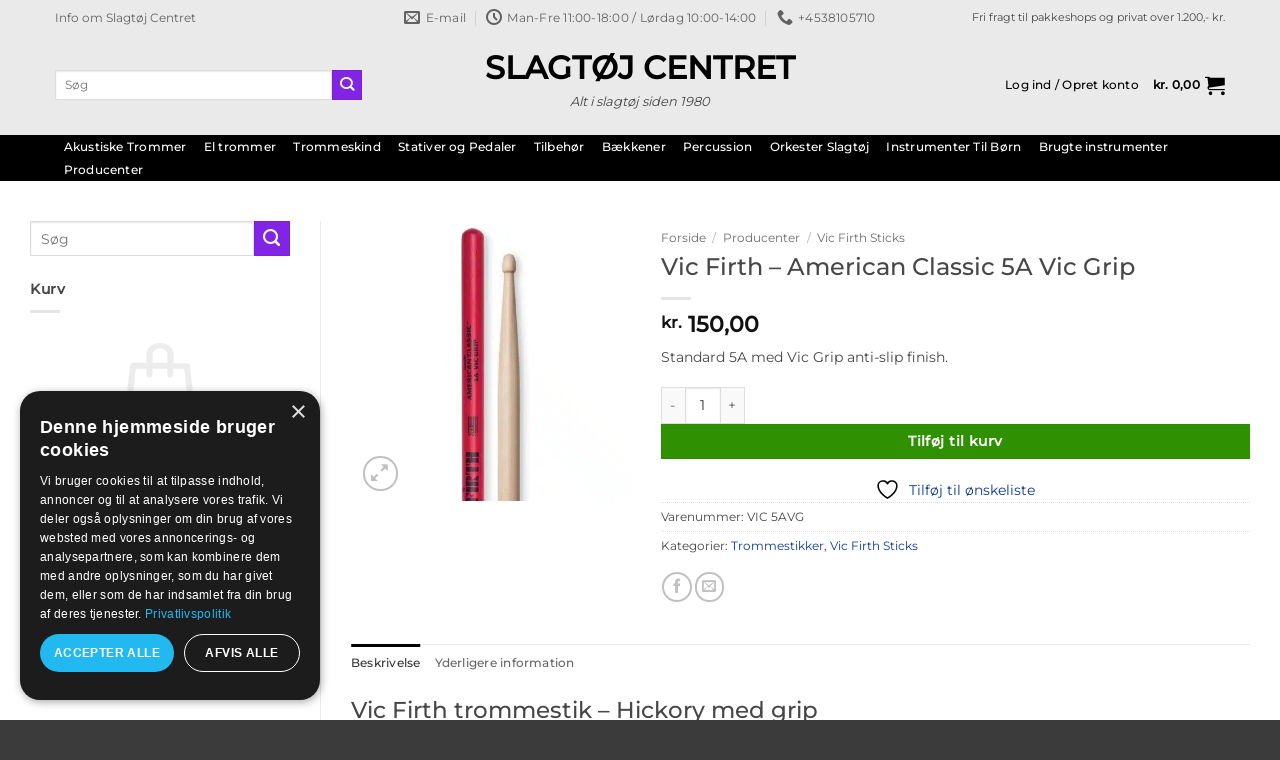

--- FILE ---
content_type: text/html; charset=UTF-8
request_url: https://slagtojctr.dk/produkt/vic-firth-5a-vic-grip/
body_size: 31072
content:
<!DOCTYPE html>
<html lang="da-DK" class="loading-site no-js bg-fill">
<head>
	<meta charset="UTF-8" />
	<link rel="profile" href="https://gmpg.org/xfn/11" />
	<link rel="pingback" href="https://slagtojctr.dk/xmlrpc.php" />

					<script>document.documentElement.className = document.documentElement.className + ' yes-js js_active js'</script>
			<script>(function(html){html.className = html.className.replace(/\bno-js\b/,'js')})(document.documentElement);</script>
<meta name='robots' content='index, follow, max-image-preview:large, max-snippet:-1, max-video-preview:-1' />

<!-- Google Tag Manager for WordPress by gtm4wp.com -->
<script data-cfasync="false" data-pagespeed-no-defer>
	var gtm4wp_datalayer_name = "dataLayer";
	var dataLayer = dataLayer || [];
	const gtm4wp_use_sku_instead = 0;
	const gtm4wp_currency = 'DKK';
	const gtm4wp_product_per_impression = 10;
	const gtm4wp_clear_ecommerce = false;
	const gtm4wp_datalayer_max_timeout = 2000;
</script>
<!-- End Google Tag Manager for WordPress by gtm4wp.com --><meta name="viewport" content="width=device-width, initial-scale=1" />
	<!-- This site is optimized with the Yoast SEO Premium plugin v26.8 (Yoast SEO v26.8) - https://yoast.com/product/yoast-seo-premium-wordpress/ -->
	<title>Vic Firth - American Classic 5A Vic Grip | Slagtøj Centret</title>
	<meta name="description" content="Køb dine Vic Firth - American Classic 5A Vic Grip her. Vi har Danmarks største og bredeste udvalg af trommestikker, og den bedste service!" />
	<link rel="canonical" href="https://slagtojctr.dk/produkt/vic-firth-5a-vic-grip/" />
	<meta property="og:locale" content="da_DK" />
	<meta property="og:type" content="product" />
	<meta property="og:title" content="Vic Firth - American Classic 5A Vic Grip" />
	<meta property="og:description" content="Køb dine Vic Firth - American Classic 5A Vic Grip her. Vi har Danmarks største og bredeste udvalg af trommestikker, og den bedste service!" />
	<meta property="og:url" content="https://slagtojctr.dk/produkt/vic-firth-5a-vic-grip/" />
	<meta property="og:site_name" content="Slagtøj Centret" />
	<meta property="article:modified_time" content="2026-01-03T10:38:27+00:00" />
	<meta property="og:image" content="https://slagtojctr.dk/wp-content/uploads/Vic-Firth-5A-Vic-Grip.jpg" />
	<meta property="og:image:width" content="547" />
	<meta property="og:image:height" content="670" />
	<meta property="og:image:type" content="image/jpeg" />
	<meta name="twitter:card" content="summary_large_image" />
	<meta name="twitter:label1" content="Pris" />
	<meta name="twitter:data1" content="kr.&nbsp;150,00" />
	<meta name="twitter:label2" content="Tilgængelighed" />
	<meta name="twitter:data2" content="På lager" />
	<script type="application/ld+json" class="yoast-schema-graph">{"@context":"https://schema.org","@graph":[{"@type":["WebPage","ItemPage"],"@id":"https://slagtojctr.dk/produkt/vic-firth-5a-vic-grip/","url":"https://slagtojctr.dk/produkt/vic-firth-5a-vic-grip/","name":"Vic Firth - American Classic 5A Vic Grip | Slagtøj Centret","isPartOf":{"@id":"https://slagtojctr.dk/#website"},"primaryImageOfPage":{"@id":"https://slagtojctr.dk/produkt/vic-firth-5a-vic-grip/#primaryimage"},"image":{"@id":"https://slagtojctr.dk/produkt/vic-firth-5a-vic-grip/#primaryimage"},"thumbnailUrl":"https://slagtojctr.dk/wp-content/uploads/Vic-Firth-5A-Vic-Grip.jpg","description":"Køb dine Vic Firth - American Classic 5A Vic Grip her. Vi har Danmarks største og bredeste udvalg af trommestikker, og den bedste service!","breadcrumb":{"@id":"https://slagtojctr.dk/produkt/vic-firth-5a-vic-grip/#breadcrumb"},"inLanguage":"da-DK","potentialAction":{"@type":"BuyAction","target":"https://slagtojctr.dk/produkt/vic-firth-5a-vic-grip/"}},{"@type":"ImageObject","inLanguage":"da-DK","@id":"https://slagtojctr.dk/produkt/vic-firth-5a-vic-grip/#primaryimage","url":"https://slagtojctr.dk/wp-content/uploads/Vic-Firth-5A-Vic-Grip.jpg","contentUrl":"https://slagtojctr.dk/wp-content/uploads/Vic-Firth-5A-Vic-Grip.jpg","width":547,"height":670,"caption":"Vic Firth - 5A Vic Grip"},{"@type":"BreadcrumbList","@id":"https://slagtojctr.dk/produkt/vic-firth-5a-vic-grip/#breadcrumb","itemListElement":[{"@type":"ListItem","position":1,"name":"Hjem","item":"https://slagtojctr.dk/"},{"@type":"ListItem","position":2,"name":"Shop","item":"https://slagtojctr.dk/shop/"},{"@type":"ListItem","position":3,"name":"Vic Firth &#8211; American Classic 5A Vic Grip"}]},{"@type":"WebSite","@id":"https://slagtojctr.dk/#website","url":"https://slagtojctr.dk/","name":"Slagtøj Centret","description":"Alt i slagtøj siden 1980","publisher":{"@id":"https://slagtojctr.dk/#organization"},"potentialAction":[{"@type":"SearchAction","target":{"@type":"EntryPoint","urlTemplate":"https://slagtojctr.dk/?s={search_term_string}"},"query-input":{"@type":"PropertyValueSpecification","valueRequired":true,"valueName":"search_term_string"}}],"inLanguage":"da-DK"},{"@type":["Organization","Place"],"@id":"https://slagtojctr.dk/#organization","name":"Slagtøj Centret","url":"https://slagtojctr.dk/","logo":{"@id":"https://slagtojctr.dk/produkt/vic-firth-5a-vic-grip/#local-main-organization-logo"},"image":{"@id":"https://slagtojctr.dk/produkt/vic-firth-5a-vic-grip/#local-main-organization-logo"},"sameAs":["https://facebook.com/SlagtojCentret","https://www.instagram.com/slagtojcentret/","https://www.youtube.com/channel/UC7gTUcCfQYyr13lhLPICVog"],"description":"Alt i trommer og slagtøj Hos Slagtøj Centret finder du alt i slagtøj. Vi har akustiske trommesæt, el-trommer, orkester slagtøj, percussion og alt i tilbehør. Vores værksted er anerkendt i hele Norden for både ekspertise og håndværk. Her finder du også et kæmpe udvalg af reservedele til både nye og gamle instrumenter. Vi har eksisteret siden 1980, og har dermed mere end 40 års erfaring i salg og rådgivning af trommer og slagtøj. Derfor tør vi også godt kalde os for Danmarks førende butik for trommer og slagtøj! Kendte mærker og kvalitet Hos os finder du alle de kendte mærker og god kvalitet. Vi sætter en stor ære i at levere kvalitetsinstrumenter. Et instrument skal holde i mange år og det skal være inspirerende at spille på. Det får du når et anerkendt brand står bag, og skulle uheldet være ude kan du også få reservedele. I vores butik er du altid velkommen at teste inden du beslutter dig, og til bare at komme forbi og se hvad der er, og lade dig inspirere. Service og rådgivning Når du handler med Slagtøj Centret er du sikker på den bedste service og rådgivning. Det vigtigste for os er du får det rigtige instrument. For os handler det ikke om at sælge det dyreste, men om at du får det instrument du har brug for, lige meget om det er dyrt eller billigt. Vi er med dig hele vejen, både før, under og efter en handel. Vi gør alt for du føler dig godt behandlet, og her koster et godt råd ikke noget. Butik og webshop Hos os kan du handle både i butik og på web. Vi er primært en fysisk butik, hvor vi dagligt servicere vores kunder i butikken og på værkstedet. Det er her vi kan gøre en forskel og yde den optimale service for vores kunder – Alt det du ikke får på nettet. Men vi udvider hele tiden vores webshop og vil gøre alt vi kan for du også her finder ånden fra Slagtøj Centret. Skulle der være noget du ikke finder på web og har brug for, så kontakt os, så skal vi nok finde ud af at få det frem til dig.","address":{"@id":"https://slagtojctr.dk/produkt/vic-firth-5a-vic-grip/#local-main-place-address"},"telephone":["38105710"],"openingHoursSpecification":[{"@type":"OpeningHoursSpecification","dayOfWeek":["Monday","Tuesday","Wednesday","Thursday","Friday"],"opens":"11:00","closes":"18:00"},{"@type":"OpeningHoursSpecification","dayOfWeek":["Saturday"],"opens":"10:00","closes":"14:00"},{"@type":"OpeningHoursSpecification","dayOfWeek":["Sunday"],"opens":"00:00","closes":"00:00"}],"email":"shop@slagtojctr.dk","vatID":"32879101","taxID":"32879101"},{"@type":"PostalAddress","@id":"https://slagtojctr.dk/produkt/vic-firth-5a-vic-grip/#local-main-place-address","streetAddress":"Frederiksberg Bredegade 1F","addressLocality":"Frederiksberg","postalCode":"2000","addressRegion":"Hovedstaden","addressCountry":"DK"},{"@type":"ImageObject","inLanguage":"da-DK","@id":"https://slagtojctr.dk/produkt/vic-firth-5a-vic-grip/#local-main-organization-logo","url":"https://slagtojctr.dk/wp-content/uploads/logo_1_nasehorn.webp","contentUrl":"https://slagtojctr.dk/wp-content/uploads/logo_1_nasehorn.webp","width":503,"height":503,"caption":"Slagtøj Centret"}]}</script>
	<meta property="product:brand" content="Vic Firth" />
	<meta property="product:price:amount" content="150.00" />
	<meta property="product:price:currency" content="DKK" />
	<meta property="og:availability" content="instock" />
	<meta property="product:availability" content="instock" />
	<meta property="product:retailer_item_id" content="VIC 5AVG" />
	<meta property="product:condition" content="new" />
	<meta name="geo.placename" content="Frederiksberg" />
	<meta name="geo.region" content="Danmark" />
	<!-- / Yoast SEO Premium plugin. -->


<link rel='dns-prefetch' href='//www.google.com' />
<link rel='dns-prefetch' href='//capi-automation.s3.us-east-2.amazonaws.com' />
<link rel='dns-prefetch' href='//code.jquery.com' />
<link rel='prefetch' href='https://slagtojctr.dk/wp-content/themes/flatsome/assets/js/flatsome.js?ver=e2eddd6c228105dac048' />
<link rel='prefetch' href='https://slagtojctr.dk/wp-content/themes/flatsome/assets/js/chunk.slider.js?ver=3.20.4' />
<link rel='prefetch' href='https://slagtojctr.dk/wp-content/themes/flatsome/assets/js/chunk.popups.js?ver=3.20.4' />
<link rel='prefetch' href='https://slagtojctr.dk/wp-content/themes/flatsome/assets/js/chunk.tooltips.js?ver=3.20.4' />
<link rel='prefetch' href='https://slagtojctr.dk/wp-content/themes/flatsome/assets/js/woocommerce.js?ver=1c9be63d628ff7c3ff4c' />
<link rel="alternate" type="application/rss+xml" title="Slagtøj Centret &raquo; Feed" href="https://slagtojctr.dk/feed/" />
<link rel="alternate" title="oEmbed (JSON)" type="application/json+oembed" href="https://slagtojctr.dk/wp-json/oembed/1.0/embed?url=https%3A%2F%2Fslagtojctr.dk%2Fprodukt%2Fvic-firth-5a-vic-grip%2F" />
<link rel="alternate" title="oEmbed (XML)" type="text/xml+oembed" href="https://slagtojctr.dk/wp-json/oembed/1.0/embed?url=https%3A%2F%2Fslagtojctr.dk%2Fprodukt%2Fvic-firth-5a-vic-grip%2F&#038;format=xml" />
<style id='wp-img-auto-sizes-contain-inline-css' type='text/css'>
img:is([sizes=auto i],[sizes^="auto," i]){contain-intrinsic-size:3000px 1500px}
/*# sourceURL=wp-img-auto-sizes-contain-inline-css */
</style>
<link rel='stylesheet' id='shipmondo-service-point-selector-block-style-css' href='https://slagtojctr.dk/wp-content/plugins/pakkelabels-for-woocommerce/public/build/blocks/service-point-selector/style-view.css?ver=4ffe73d575440c93dfc0' type='text/css' media='all' />
<style id='wp-block-library-inline-css' type='text/css'>
:root{--wp-block-synced-color:#7a00df;--wp-block-synced-color--rgb:122,0,223;--wp-bound-block-color:var(--wp-block-synced-color);--wp-editor-canvas-background:#ddd;--wp-admin-theme-color:#007cba;--wp-admin-theme-color--rgb:0,124,186;--wp-admin-theme-color-darker-10:#006ba1;--wp-admin-theme-color-darker-10--rgb:0,107,160.5;--wp-admin-theme-color-darker-20:#005a87;--wp-admin-theme-color-darker-20--rgb:0,90,135;--wp-admin-border-width-focus:2px}@media (min-resolution:192dpi){:root{--wp-admin-border-width-focus:1.5px}}.wp-element-button{cursor:pointer}:root .has-very-light-gray-background-color{background-color:#eee}:root .has-very-dark-gray-background-color{background-color:#313131}:root .has-very-light-gray-color{color:#eee}:root .has-very-dark-gray-color{color:#313131}:root .has-vivid-green-cyan-to-vivid-cyan-blue-gradient-background{background:linear-gradient(135deg,#00d084,#0693e3)}:root .has-purple-crush-gradient-background{background:linear-gradient(135deg,#34e2e4,#4721fb 50%,#ab1dfe)}:root .has-hazy-dawn-gradient-background{background:linear-gradient(135deg,#faaca8,#dad0ec)}:root .has-subdued-olive-gradient-background{background:linear-gradient(135deg,#fafae1,#67a671)}:root .has-atomic-cream-gradient-background{background:linear-gradient(135deg,#fdd79a,#004a59)}:root .has-nightshade-gradient-background{background:linear-gradient(135deg,#330968,#31cdcf)}:root .has-midnight-gradient-background{background:linear-gradient(135deg,#020381,#2874fc)}:root{--wp--preset--font-size--normal:16px;--wp--preset--font-size--huge:42px}.has-regular-font-size{font-size:1em}.has-larger-font-size{font-size:2.625em}.has-normal-font-size{font-size:var(--wp--preset--font-size--normal)}.has-huge-font-size{font-size:var(--wp--preset--font-size--huge)}.has-text-align-center{text-align:center}.has-text-align-left{text-align:left}.has-text-align-right{text-align:right}.has-fit-text{white-space:nowrap!important}#end-resizable-editor-section{display:none}.aligncenter{clear:both}.items-justified-left{justify-content:flex-start}.items-justified-center{justify-content:center}.items-justified-right{justify-content:flex-end}.items-justified-space-between{justify-content:space-between}.screen-reader-text{border:0;clip-path:inset(50%);height:1px;margin:-1px;overflow:hidden;padding:0;position:absolute;width:1px;word-wrap:normal!important}.screen-reader-text:focus{background-color:#ddd;clip-path:none;color:#444;display:block;font-size:1em;height:auto;left:5px;line-height:normal;padding:15px 23px 14px;text-decoration:none;top:5px;width:auto;z-index:100000}html :where(.has-border-color){border-style:solid}html :where([style*=border-top-color]){border-top-style:solid}html :where([style*=border-right-color]){border-right-style:solid}html :where([style*=border-bottom-color]){border-bottom-style:solid}html :where([style*=border-left-color]){border-left-style:solid}html :where([style*=border-width]){border-style:solid}html :where([style*=border-top-width]){border-top-style:solid}html :where([style*=border-right-width]){border-right-style:solid}html :where([style*=border-bottom-width]){border-bottom-style:solid}html :where([style*=border-left-width]){border-left-style:solid}html :where(img[class*=wp-image-]){height:auto;max-width:100%}:where(figure){margin:0 0 1em}html :where(.is-position-sticky){--wp-admin--admin-bar--position-offset:var(--wp-admin--admin-bar--height,0px)}@media screen and (max-width:600px){html :where(.is-position-sticky){--wp-admin--admin-bar--position-offset:0px}}

/*# sourceURL=wp-block-library-inline-css */
</style><link rel='stylesheet' id='wc-blocks-style-css' href='https://slagtojctr.dk/wp-content/plugins/woocommerce/assets/client/blocks/wc-blocks.css?ver=wc-10.4.3' type='text/css' media='all' />
<link rel='stylesheet' id='jquery-selectBox-css' href='https://slagtojctr.dk/wp-content/plugins/yith-woocommerce-wishlist/assets/css/jquery.selectBox.css?ver=1.2.0' type='text/css' media='all' />
<link rel='stylesheet' id='woocommerce_prettyPhoto_css-css' href='//slagtojctr.dk/wp-content/plugins/woocommerce/assets/css/prettyPhoto.css?ver=3.1.6' type='text/css' media='all' />
<link rel='stylesheet' id='yith-wcwl-main-css' href='https://slagtojctr.dk/wp-content/plugins/yith-woocommerce-wishlist/assets/css/style.css?ver=4.11.0' type='text/css' media='all' />
<style id='yith-wcwl-main-inline-css' type='text/css'>
 :root { --color-add-to-wishlist-background: #333333; --color-add-to-wishlist-text: #FFFFFF; --color-add-to-wishlist-border: #333333; --color-add-to-wishlist-background-hover: #333333; --color-add-to-wishlist-text-hover: #FFFFFF; --color-add-to-wishlist-border-hover: #333333; --rounded-corners-radius: 16px; --color-add-to-cart-background: #333333; --color-add-to-cart-text: #FFFFFF; --color-add-to-cart-border: #333333; --color-add-to-cart-background-hover: #4F4F4F; --color-add-to-cart-text-hover: #FFFFFF; --color-add-to-cart-border-hover: #4F4F4F; --add-to-cart-rounded-corners-radius: 16px; --color-button-style-1-background: #333333; --color-button-style-1-text: #FFFFFF; --color-button-style-1-border: #333333; --color-button-style-1-background-hover: #4F4F4F; --color-button-style-1-text-hover: #FFFFFF; --color-button-style-1-border-hover: #4F4F4F; --color-button-style-2-background: #333333; --color-button-style-2-text: #FFFFFF; --color-button-style-2-border: #333333; --color-button-style-2-background-hover: #4F4F4F; --color-button-style-2-text-hover: #FFFFFF; --color-button-style-2-border-hover: #4F4F4F; --color-wishlist-table-background: #FFFFFF; --color-wishlist-table-text: #6d6c6c; --color-wishlist-table-border: #FFFFFF; --color-headers-background: #F4F4F4; --color-share-button-color: #FFFFFF; --color-share-button-color-hover: #FFFFFF; --color-fb-button-background: #39599E; --color-fb-button-background-hover: #595A5A; --color-tw-button-background: #45AFE2; --color-tw-button-background-hover: #595A5A; --color-pr-button-background: #AB2E31; --color-pr-button-background-hover: #595A5A; --color-em-button-background: #FBB102; --color-em-button-background-hover: #595A5A; --color-wa-button-background: #00A901; --color-wa-button-background-hover: #595A5A; --feedback-duration: 3s } 
 :root { --color-add-to-wishlist-background: #333333; --color-add-to-wishlist-text: #FFFFFF; --color-add-to-wishlist-border: #333333; --color-add-to-wishlist-background-hover: #333333; --color-add-to-wishlist-text-hover: #FFFFFF; --color-add-to-wishlist-border-hover: #333333; --rounded-corners-radius: 16px; --color-add-to-cart-background: #333333; --color-add-to-cart-text: #FFFFFF; --color-add-to-cart-border: #333333; --color-add-to-cart-background-hover: #4F4F4F; --color-add-to-cart-text-hover: #FFFFFF; --color-add-to-cart-border-hover: #4F4F4F; --add-to-cart-rounded-corners-radius: 16px; --color-button-style-1-background: #333333; --color-button-style-1-text: #FFFFFF; --color-button-style-1-border: #333333; --color-button-style-1-background-hover: #4F4F4F; --color-button-style-1-text-hover: #FFFFFF; --color-button-style-1-border-hover: #4F4F4F; --color-button-style-2-background: #333333; --color-button-style-2-text: #FFFFFF; --color-button-style-2-border: #333333; --color-button-style-2-background-hover: #4F4F4F; --color-button-style-2-text-hover: #FFFFFF; --color-button-style-2-border-hover: #4F4F4F; --color-wishlist-table-background: #FFFFFF; --color-wishlist-table-text: #6d6c6c; --color-wishlist-table-border: #FFFFFF; --color-headers-background: #F4F4F4; --color-share-button-color: #FFFFFF; --color-share-button-color-hover: #FFFFFF; --color-fb-button-background: #39599E; --color-fb-button-background-hover: #595A5A; --color-tw-button-background: #45AFE2; --color-tw-button-background-hover: #595A5A; --color-pr-button-background: #AB2E31; --color-pr-button-background-hover: #595A5A; --color-em-button-background: #FBB102; --color-em-button-background-hover: #595A5A; --color-wa-button-background: #00A901; --color-wa-button-background-hover: #595A5A; --feedback-duration: 3s } 
/*# sourceURL=yith-wcwl-main-inline-css */
</style>
<style id='global-styles-inline-css' type='text/css'>
:root{--wp--preset--aspect-ratio--square: 1;--wp--preset--aspect-ratio--4-3: 4/3;--wp--preset--aspect-ratio--3-4: 3/4;--wp--preset--aspect-ratio--3-2: 3/2;--wp--preset--aspect-ratio--2-3: 2/3;--wp--preset--aspect-ratio--16-9: 16/9;--wp--preset--aspect-ratio--9-16: 9/16;--wp--preset--color--black: #000000;--wp--preset--color--cyan-bluish-gray: #abb8c3;--wp--preset--color--white: #ffffff;--wp--preset--color--pale-pink: #f78da7;--wp--preset--color--vivid-red: #cf2e2e;--wp--preset--color--luminous-vivid-orange: #ff6900;--wp--preset--color--luminous-vivid-amber: #fcb900;--wp--preset--color--light-green-cyan: #7bdcb5;--wp--preset--color--vivid-green-cyan: #00d084;--wp--preset--color--pale-cyan-blue: #8ed1fc;--wp--preset--color--vivid-cyan-blue: #0693e3;--wp--preset--color--vivid-purple: #9b51e0;--wp--preset--color--primary: #000000;--wp--preset--color--secondary: #8224e3;--wp--preset--color--success: #4bb417;--wp--preset--color--alert: #b20000;--wp--preset--gradient--vivid-cyan-blue-to-vivid-purple: linear-gradient(135deg,rgb(6,147,227) 0%,rgb(155,81,224) 100%);--wp--preset--gradient--light-green-cyan-to-vivid-green-cyan: linear-gradient(135deg,rgb(122,220,180) 0%,rgb(0,208,130) 100%);--wp--preset--gradient--luminous-vivid-amber-to-luminous-vivid-orange: linear-gradient(135deg,rgb(252,185,0) 0%,rgb(255,105,0) 100%);--wp--preset--gradient--luminous-vivid-orange-to-vivid-red: linear-gradient(135deg,rgb(255,105,0) 0%,rgb(207,46,46) 100%);--wp--preset--gradient--very-light-gray-to-cyan-bluish-gray: linear-gradient(135deg,rgb(238,238,238) 0%,rgb(169,184,195) 100%);--wp--preset--gradient--cool-to-warm-spectrum: linear-gradient(135deg,rgb(74,234,220) 0%,rgb(151,120,209) 20%,rgb(207,42,186) 40%,rgb(238,44,130) 60%,rgb(251,105,98) 80%,rgb(254,248,76) 100%);--wp--preset--gradient--blush-light-purple: linear-gradient(135deg,rgb(255,206,236) 0%,rgb(152,150,240) 100%);--wp--preset--gradient--blush-bordeaux: linear-gradient(135deg,rgb(254,205,165) 0%,rgb(254,45,45) 50%,rgb(107,0,62) 100%);--wp--preset--gradient--luminous-dusk: linear-gradient(135deg,rgb(255,203,112) 0%,rgb(199,81,192) 50%,rgb(65,88,208) 100%);--wp--preset--gradient--pale-ocean: linear-gradient(135deg,rgb(255,245,203) 0%,rgb(182,227,212) 50%,rgb(51,167,181) 100%);--wp--preset--gradient--electric-grass: linear-gradient(135deg,rgb(202,248,128) 0%,rgb(113,206,126) 100%);--wp--preset--gradient--midnight: linear-gradient(135deg,rgb(2,3,129) 0%,rgb(40,116,252) 100%);--wp--preset--font-size--small: 13px;--wp--preset--font-size--medium: 20px;--wp--preset--font-size--large: 36px;--wp--preset--font-size--x-large: 42px;--wp--preset--spacing--20: 0.44rem;--wp--preset--spacing--30: 0.67rem;--wp--preset--spacing--40: 1rem;--wp--preset--spacing--50: 1.5rem;--wp--preset--spacing--60: 2.25rem;--wp--preset--spacing--70: 3.38rem;--wp--preset--spacing--80: 5.06rem;--wp--preset--shadow--natural: 6px 6px 9px rgba(0, 0, 0, 0.2);--wp--preset--shadow--deep: 12px 12px 50px rgba(0, 0, 0, 0.4);--wp--preset--shadow--sharp: 6px 6px 0px rgba(0, 0, 0, 0.2);--wp--preset--shadow--outlined: 6px 6px 0px -3px rgb(255, 255, 255), 6px 6px rgb(0, 0, 0);--wp--preset--shadow--crisp: 6px 6px 0px rgb(0, 0, 0);}:where(body) { margin: 0; }.wp-site-blocks > .alignleft { float: left; margin-right: 2em; }.wp-site-blocks > .alignright { float: right; margin-left: 2em; }.wp-site-blocks > .aligncenter { justify-content: center; margin-left: auto; margin-right: auto; }:where(.is-layout-flex){gap: 0.5em;}:where(.is-layout-grid){gap: 0.5em;}.is-layout-flow > .alignleft{float: left;margin-inline-start: 0;margin-inline-end: 2em;}.is-layout-flow > .alignright{float: right;margin-inline-start: 2em;margin-inline-end: 0;}.is-layout-flow > .aligncenter{margin-left: auto !important;margin-right: auto !important;}.is-layout-constrained > .alignleft{float: left;margin-inline-start: 0;margin-inline-end: 2em;}.is-layout-constrained > .alignright{float: right;margin-inline-start: 2em;margin-inline-end: 0;}.is-layout-constrained > .aligncenter{margin-left: auto !important;margin-right: auto !important;}.is-layout-constrained > :where(:not(.alignleft):not(.alignright):not(.alignfull)){margin-left: auto !important;margin-right: auto !important;}body .is-layout-flex{display: flex;}.is-layout-flex{flex-wrap: wrap;align-items: center;}.is-layout-flex > :is(*, div){margin: 0;}body .is-layout-grid{display: grid;}.is-layout-grid > :is(*, div){margin: 0;}body{padding-top: 0px;padding-right: 0px;padding-bottom: 0px;padding-left: 0px;}a:where(:not(.wp-element-button)){text-decoration: none;}:root :where(.wp-element-button, .wp-block-button__link){background-color: #32373c;border-width: 0;color: #fff;font-family: inherit;font-size: inherit;font-style: inherit;font-weight: inherit;letter-spacing: inherit;line-height: inherit;padding-top: calc(0.667em + 2px);padding-right: calc(1.333em + 2px);padding-bottom: calc(0.667em + 2px);padding-left: calc(1.333em + 2px);text-decoration: none;text-transform: inherit;}.has-black-color{color: var(--wp--preset--color--black) !important;}.has-cyan-bluish-gray-color{color: var(--wp--preset--color--cyan-bluish-gray) !important;}.has-white-color{color: var(--wp--preset--color--white) !important;}.has-pale-pink-color{color: var(--wp--preset--color--pale-pink) !important;}.has-vivid-red-color{color: var(--wp--preset--color--vivid-red) !important;}.has-luminous-vivid-orange-color{color: var(--wp--preset--color--luminous-vivid-orange) !important;}.has-luminous-vivid-amber-color{color: var(--wp--preset--color--luminous-vivid-amber) !important;}.has-light-green-cyan-color{color: var(--wp--preset--color--light-green-cyan) !important;}.has-vivid-green-cyan-color{color: var(--wp--preset--color--vivid-green-cyan) !important;}.has-pale-cyan-blue-color{color: var(--wp--preset--color--pale-cyan-blue) !important;}.has-vivid-cyan-blue-color{color: var(--wp--preset--color--vivid-cyan-blue) !important;}.has-vivid-purple-color{color: var(--wp--preset--color--vivid-purple) !important;}.has-primary-color{color: var(--wp--preset--color--primary) !important;}.has-secondary-color{color: var(--wp--preset--color--secondary) !important;}.has-success-color{color: var(--wp--preset--color--success) !important;}.has-alert-color{color: var(--wp--preset--color--alert) !important;}.has-black-background-color{background-color: var(--wp--preset--color--black) !important;}.has-cyan-bluish-gray-background-color{background-color: var(--wp--preset--color--cyan-bluish-gray) !important;}.has-white-background-color{background-color: var(--wp--preset--color--white) !important;}.has-pale-pink-background-color{background-color: var(--wp--preset--color--pale-pink) !important;}.has-vivid-red-background-color{background-color: var(--wp--preset--color--vivid-red) !important;}.has-luminous-vivid-orange-background-color{background-color: var(--wp--preset--color--luminous-vivid-orange) !important;}.has-luminous-vivid-amber-background-color{background-color: var(--wp--preset--color--luminous-vivid-amber) !important;}.has-light-green-cyan-background-color{background-color: var(--wp--preset--color--light-green-cyan) !important;}.has-vivid-green-cyan-background-color{background-color: var(--wp--preset--color--vivid-green-cyan) !important;}.has-pale-cyan-blue-background-color{background-color: var(--wp--preset--color--pale-cyan-blue) !important;}.has-vivid-cyan-blue-background-color{background-color: var(--wp--preset--color--vivid-cyan-blue) !important;}.has-vivid-purple-background-color{background-color: var(--wp--preset--color--vivid-purple) !important;}.has-primary-background-color{background-color: var(--wp--preset--color--primary) !important;}.has-secondary-background-color{background-color: var(--wp--preset--color--secondary) !important;}.has-success-background-color{background-color: var(--wp--preset--color--success) !important;}.has-alert-background-color{background-color: var(--wp--preset--color--alert) !important;}.has-black-border-color{border-color: var(--wp--preset--color--black) !important;}.has-cyan-bluish-gray-border-color{border-color: var(--wp--preset--color--cyan-bluish-gray) !important;}.has-white-border-color{border-color: var(--wp--preset--color--white) !important;}.has-pale-pink-border-color{border-color: var(--wp--preset--color--pale-pink) !important;}.has-vivid-red-border-color{border-color: var(--wp--preset--color--vivid-red) !important;}.has-luminous-vivid-orange-border-color{border-color: var(--wp--preset--color--luminous-vivid-orange) !important;}.has-luminous-vivid-amber-border-color{border-color: var(--wp--preset--color--luminous-vivid-amber) !important;}.has-light-green-cyan-border-color{border-color: var(--wp--preset--color--light-green-cyan) !important;}.has-vivid-green-cyan-border-color{border-color: var(--wp--preset--color--vivid-green-cyan) !important;}.has-pale-cyan-blue-border-color{border-color: var(--wp--preset--color--pale-cyan-blue) !important;}.has-vivid-cyan-blue-border-color{border-color: var(--wp--preset--color--vivid-cyan-blue) !important;}.has-vivid-purple-border-color{border-color: var(--wp--preset--color--vivid-purple) !important;}.has-primary-border-color{border-color: var(--wp--preset--color--primary) !important;}.has-secondary-border-color{border-color: var(--wp--preset--color--secondary) !important;}.has-success-border-color{border-color: var(--wp--preset--color--success) !important;}.has-alert-border-color{border-color: var(--wp--preset--color--alert) !important;}.has-vivid-cyan-blue-to-vivid-purple-gradient-background{background: var(--wp--preset--gradient--vivid-cyan-blue-to-vivid-purple) !important;}.has-light-green-cyan-to-vivid-green-cyan-gradient-background{background: var(--wp--preset--gradient--light-green-cyan-to-vivid-green-cyan) !important;}.has-luminous-vivid-amber-to-luminous-vivid-orange-gradient-background{background: var(--wp--preset--gradient--luminous-vivid-amber-to-luminous-vivid-orange) !important;}.has-luminous-vivid-orange-to-vivid-red-gradient-background{background: var(--wp--preset--gradient--luminous-vivid-orange-to-vivid-red) !important;}.has-very-light-gray-to-cyan-bluish-gray-gradient-background{background: var(--wp--preset--gradient--very-light-gray-to-cyan-bluish-gray) !important;}.has-cool-to-warm-spectrum-gradient-background{background: var(--wp--preset--gradient--cool-to-warm-spectrum) !important;}.has-blush-light-purple-gradient-background{background: var(--wp--preset--gradient--blush-light-purple) !important;}.has-blush-bordeaux-gradient-background{background: var(--wp--preset--gradient--blush-bordeaux) !important;}.has-luminous-dusk-gradient-background{background: var(--wp--preset--gradient--luminous-dusk) !important;}.has-pale-ocean-gradient-background{background: var(--wp--preset--gradient--pale-ocean) !important;}.has-electric-grass-gradient-background{background: var(--wp--preset--gradient--electric-grass) !important;}.has-midnight-gradient-background{background: var(--wp--preset--gradient--midnight) !important;}.has-small-font-size{font-size: var(--wp--preset--font-size--small) !important;}.has-medium-font-size{font-size: var(--wp--preset--font-size--medium) !important;}.has-large-font-size{font-size: var(--wp--preset--font-size--large) !important;}.has-x-large-font-size{font-size: var(--wp--preset--font-size--x-large) !important;}
/*# sourceURL=global-styles-inline-css */
</style>

<link rel='stylesheet' id='photoswipe-css' href='https://slagtojctr.dk/wp-content/plugins/woocommerce/assets/css/photoswipe/photoswipe.min.css?ver=10.4.3' type='text/css' media='all' />
<link rel='stylesheet' id='photoswipe-default-skin-css' href='https://slagtojctr.dk/wp-content/plugins/woocommerce/assets/css/photoswipe/default-skin/default-skin.min.css?ver=10.4.3' type='text/css' media='all' />
<style id='woocommerce-inline-inline-css' type='text/css'>
.woocommerce form .form-row .required { visibility: visible; }
/*# sourceURL=woocommerce-inline-inline-css */
</style>
<link rel='stylesheet' id='wp-review-slider-pro-public_combine-css' href='https://slagtojctr.dk/wp-content/plugins/wp-google-places-review-slider/public/css/wprev-public_combine.css?ver=17.7' type='text/css' media='all' />
<link rel='stylesheet' id='ywgc-frontend-css' href='https://slagtojctr.dk/wp-content/plugins/yith-woocommerce-gift-cards/assets/css/ywgc-frontend.css?ver=4.30.0' type='text/css' media='all' />
<style id='ywgc-frontend-inline-css' type='text/css'>

                    .ywgc_apply_gift_card_button{
                        background-color:#448a85 !important;
                        color:#ffffff!important;
                    }
                    .ywgc_apply_gift_card_button:hover{
                        background-color:#4ac4aa!important;
                        color:#ffffff!important;
                    }
                    .ywgc_enter_code{
                        background-color:#ffffff;
                        color:#000000;
                    }
                    .ywgc_enter_code:hover{
                        background-color:#ffffff;
                        color: #000000;
                    }
                    .gift-cards-list button{
                        border: 1px solid #000000;
                    }
                    .selected_image_parent{
                        border: 2px dashed #000000 !important;
                    }
                    .ywgc-preset-image.selected_image_parent:after{
                        background-color: #000000;
                    }
                    .ywgc-predefined-amount-button.selected_button{
                        background-color: #000000;
                    }
                    .ywgc-on-sale-text{
                        color:#000000;
                    }
                    .ywgc-choose-image.ywgc-choose-template:hover{
                        background: rgba(0, 0, 0, 0.9);
                    }
                    .ywgc-choose-image.ywgc-choose-template{
                        background: rgba(0, 0, 0, 0.8);
                    }
                    .ui-datepicker a.ui-state-active, .ui-datepicker a.ui-state-hover {
                        background:#000000 !important;
                        color: white;
                    }
                    .ywgc-form-preview-separator{
                        background-color: #000000;
                    }
                    .ywgc-form-preview-amount{
                        color: #000000;
                    }
                    #ywgc-manual-amount{
                        border: 1px solid #000000;
                    }
                    .ywgc-template-categories a:hover,
                    .ywgc-template-categories a.ywgc-category-selected{
                        color: #000000;
                    }
                    .ywgc-design-list-modal .ywgc-preset-image:before {
                        background-color: #000000;
                    }
                    .ywgc-custom-upload-container-modal .ywgc-custom-design-modal-preview-close {
                        background-color: #000000;
                    }
           
/*# sourceURL=ywgc-frontend-inline-css */
</style>
<link rel='stylesheet' id='jquery-ui-css-css' href='//code.jquery.com/ui/1.13.1/themes/smoothness/jquery-ui.css?ver=1' type='text/css' media='all' />
<link rel='stylesheet' id='dashicons-css' href='https://slagtojctr.dk/wp-includes/css/dashicons.min.css?ver=6.9' type='text/css' media='all' />
<style id='dashicons-inline-css' type='text/css'>
[data-font="Dashicons"]:before {font-family: 'Dashicons' !important;content: attr(data-icon) !important;speak: none !important;font-weight: normal !important;font-variant: normal !important;text-transform: none !important;line-height: 1 !important;font-style: normal !important;-webkit-font-smoothing: antialiased !important;-moz-osx-font-smoothing: grayscale !important;}
/*# sourceURL=dashicons-inline-css */
</style>
<link rel='stylesheet' id='flatsome-woocommerce-wishlist-css' href='https://slagtojctr.dk/wp-content/themes/flatsome/inc/integrations/wc-yith-wishlist/wishlist.css?ver=3.20.4' type='text/css' media='all' />
<link rel='stylesheet' id='flatsome-main-css' href='https://slagtojctr.dk/wp-content/themes/flatsome/assets/css/flatsome.css?ver=3.20.4' type='text/css' media='all' />
<style id='flatsome-main-inline-css' type='text/css'>
@font-face {
				font-family: "fl-icons";
				font-display: block;
				src: url(https://slagtojctr.dk/wp-content/themes/flatsome/assets/css/icons/fl-icons.eot?v=3.20.4);
				src:
					url(https://slagtojctr.dk/wp-content/themes/flatsome/assets/css/icons/fl-icons.eot#iefix?v=3.20.4) format("embedded-opentype"),
					url(https://slagtojctr.dk/wp-content/themes/flatsome/assets/css/icons/fl-icons.woff2?v=3.20.4) format("woff2"),
					url(https://slagtojctr.dk/wp-content/themes/flatsome/assets/css/icons/fl-icons.ttf?v=3.20.4) format("truetype"),
					url(https://slagtojctr.dk/wp-content/themes/flatsome/assets/css/icons/fl-icons.woff?v=3.20.4) format("woff"),
					url(https://slagtojctr.dk/wp-content/themes/flatsome/assets/css/icons/fl-icons.svg?v=3.20.4#fl-icons) format("svg");
			}
/*# sourceURL=flatsome-main-inline-css */
</style>
<link rel='stylesheet' id='flatsome-shop-css' href='https://slagtojctr.dk/wp-content/themes/flatsome/assets/css/flatsome-shop.css?ver=3.20.4' type='text/css' media='all' />
<link rel='stylesheet' id='flatsome-style-css' href='https://slagtojctr.dk/wp-content/themes/flatsome-child/style.css?ver=3.0' type='text/css' media='all' />
<script type="text/javascript" src="https://slagtojctr.dk/wp-includes/js/jquery/jquery.min.js?ver=3.7.1" id="jquery-core-js"></script>
<script type="text/javascript" src="https://slagtojctr.dk/wp-includes/js/jquery/jquery-migrate.min.js?ver=3.4.1" id="jquery-migrate-js"></script>
<script type="text/javascript" src="https://slagtojctr.dk/wp-content/plugins/recaptcha-woo/js/rcfwc.js?ver=1.0" id="rcfwc-js-js" defer="defer" data-wp-strategy="defer"></script>
<script type="text/javascript" src="https://www.google.com/recaptcha/api.js?hl=da_DK" id="recaptcha-js" defer="defer" data-wp-strategy="defer"></script>
<script type="text/javascript" src="https://slagtojctr.dk/wp-content/plugins/woocommerce/assets/js/jquery-blockui/jquery.blockUI.min.js?ver=2.7.0-wc.10.4.3" id="wc-jquery-blockui-js" data-wp-strategy="defer"></script>
<script type="text/javascript" id="wc-add-to-cart-js-extra">
/* <![CDATA[ */
var wc_add_to_cart_params = {"ajax_url":"/wp-admin/admin-ajax.php","wc_ajax_url":"/?wc-ajax=%%endpoint%%","i18n_view_cart":"Se kurv","cart_url":"https://slagtojctr.dk/cart/","is_cart":"","cart_redirect_after_add":"no"};
//# sourceURL=wc-add-to-cart-js-extra
/* ]]> */
</script>
<script type="text/javascript" src="https://slagtojctr.dk/wp-content/plugins/woocommerce/assets/js/frontend/add-to-cart.min.js?ver=10.4.3" id="wc-add-to-cart-js" defer="defer" data-wp-strategy="defer"></script>
<script type="text/javascript" src="https://slagtojctr.dk/wp-content/plugins/woocommerce/assets/js/photoswipe/photoswipe.min.js?ver=4.1.1-wc.10.4.3" id="wc-photoswipe-js" defer="defer" data-wp-strategy="defer"></script>
<script type="text/javascript" src="https://slagtojctr.dk/wp-content/plugins/woocommerce/assets/js/photoswipe/photoswipe-ui-default.min.js?ver=4.1.1-wc.10.4.3" id="wc-photoswipe-ui-default-js" defer="defer" data-wp-strategy="defer"></script>
<script type="text/javascript" id="wc-single-product-js-extra">
/* <![CDATA[ */
var wc_single_product_params = {"i18n_required_rating_text":"V\u00e6lg venligst en vurdering","i18n_rating_options":["1 ud af 5 stjerner","2 ud af 5 stjerner","3 ud af 5 stjerner","4 ud af 5 stjerner","5 ud af 5 stjerner"],"i18n_product_gallery_trigger_text":"Se billedgalleri i fuld sk\u00e6rm","review_rating_required":"yes","flexslider":{"rtl":false,"animation":"slide","smoothHeight":true,"directionNav":false,"controlNav":"thumbnails","slideshow":false,"animationSpeed":500,"animationLoop":false,"allowOneSlide":false},"zoom_enabled":"","zoom_options":[],"photoswipe_enabled":"1","photoswipe_options":{"shareEl":false,"closeOnScroll":false,"history":false,"hideAnimationDuration":0,"showAnimationDuration":0},"flexslider_enabled":""};
//# sourceURL=wc-single-product-js-extra
/* ]]> */
</script>
<script type="text/javascript" src="https://slagtojctr.dk/wp-content/plugins/woocommerce/assets/js/frontend/single-product.min.js?ver=10.4.3" id="wc-single-product-js" defer="defer" data-wp-strategy="defer"></script>
<script type="text/javascript" src="https://slagtojctr.dk/wp-content/plugins/woocommerce/assets/js/js-cookie/js.cookie.min.js?ver=2.1.4-wc.10.4.3" id="wc-js-cookie-js" data-wp-strategy="defer"></script>
<link rel="https://api.w.org/" href="https://slagtojctr.dk/wp-json/" /><link rel="alternate" title="JSON" type="application/json" href="https://slagtojctr.dk/wp-json/wp/v2/product/11507" /><link rel="EditURI" type="application/rsd+xml" title="RSD" href="https://slagtojctr.dk/xmlrpc.php?rsd" />
<meta name="generator" content="WordPress 6.9" />
<meta name="generator" content="WooCommerce 10.4.3" />
<link rel='shortlink' href='https://slagtojctr.dk/?p=11507' />
<script type="text/javascript" charset="UTF-8" src="//cdn.cookie-script.com/s/e5b1319113ce6275fba99893ecd805a4.js"></script>


<!-- Google Tag Manager -->
<script>(function(w,d,s,l,i){w[l]=w[l]||[];w[l].push({'gtm.start':
new Date().getTime(),event:'gtm.js'});var f=d.getElementsByTagName(s)[0],
j=d.createElement(s),dl=l!='dataLayer'?'&l='+l:'';j.async=true;j.src=
'https://www.googletagmanager.com/gtm.js?id='+i+dl;f.parentNode.insertBefore(j,f);
})(window,document,'script','dataLayer','GTM-KWLXV2P');</script>
<!-- End Google Tag Manager -->
<script>
window.dataLayer = window.dataLayer || [];
function gtag(){ dataLayer.push(arguments); }
// Set default consent to 'denied' as a placeholder
// Determine actual values based on customer's own requirements
gtag('consent', 'default', {
'ad_storage': 'denied',
'ad_user_data': 'denied',
'ad_personalization': 'denied',
'analytics_storage': 'denied',
'wait_for_update': 500
});

gtag('set', 'ads_data_redaction', true);
</script>

<!-- Google tag (gtag.js) --> 
<script async src="https://www.googletagmanager.com/gtag/js?id=GTM-KWLXV2P"> </script>

<!-- This website runs the Product Feed PRO for WooCommerce by AdTribes.io plugin - version woocommercesea_option_installed_version -->

<!-- Google Tag Manager for WordPress by gtm4wp.com -->
<!-- GTM Container placement set to automatic -->
<script data-cfasync="false" data-pagespeed-no-defer>
	var dataLayer_content = {"pagePostType":"product","pagePostType2":"single-product","pagePostAuthor":"jytte","customerTotalOrders":0,"customerTotalOrderValue":0,"customerFirstName":"","customerLastName":"","customerBillingFirstName":"","customerBillingLastName":"","customerBillingCompany":"","customerBillingAddress1":"","customerBillingAddress2":"","customerBillingCity":"","customerBillingState":"","customerBillingPostcode":"","customerBillingCountry":"","customerBillingEmail":"","customerBillingEmailHash":"","customerBillingPhone":"","customerShippingFirstName":"","customerShippingLastName":"","customerShippingCompany":"","customerShippingAddress1":"","customerShippingAddress2":"","customerShippingCity":"","customerShippingState":"","customerShippingPostcode":"","customerShippingCountry":"","productRatingCounts":[],"productAverageRating":0,"productReviewCount":0,"productType":"simple","productIsVariable":0};
	dataLayer.push( dataLayer_content );
</script>
<script data-cfasync="false" data-pagespeed-no-defer>
(function(w,d,s,l,i){w[l]=w[l]||[];w[l].push({'gtm.start':
new Date().getTime(),event:'gtm.js'});var f=d.getElementsByTagName(s)[0],
j=d.createElement(s),dl=l!='dataLayer'?'&l='+l:'';j.async=true;j.src=
'//www.googletagmanager.com/gtm.js?id='+i+dl;f.parentNode.insertBefore(j,f);
})(window,document,'script','dataLayer','GTM-KWLXV2P');
</script>
<!-- End Google Tag Manager for WordPress by gtm4wp.com -->	<noscript><style>.woocommerce-product-gallery{ opacity: 1 !important; }</style></noscript>
	<style type="text/css" id="filter-everything-inline-css">.wpc-orderby-select{width:100%}.wpc-filters-open-button-container{display:none}.wpc-debug-message{padding:16px;font-size:14px;border:1px dashed #ccc;margin-bottom:20px}.wpc-debug-title{visibility:hidden}.wpc-button-inner,.wpc-chip-content{display:flex;align-items:center}.wpc-icon-html-wrapper{position:relative;margin-right:10px;top:2px}.wpc-icon-html-wrapper span{display:block;height:1px;width:18px;border-radius:3px;background:#2c2d33;margin-bottom:4px;position:relative}span.wpc-icon-line-1:after,span.wpc-icon-line-2:after,span.wpc-icon-line-3:after{content:"";display:block;width:3px;height:3px;border:1px solid #2c2d33;background-color:#fff;position:absolute;top:-2px;box-sizing:content-box}span.wpc-icon-line-3:after{border-radius:50%;left:2px}span.wpc-icon-line-1:after{border-radius:50%;left:5px}span.wpc-icon-line-2:after{border-radius:50%;left:12px}body .wpc-filters-open-button-container a.wpc-filters-open-widget,body .wpc-filters-open-button-container a.wpc-open-close-filters-button{display:inline-block;text-align:left;border:1px solid #2c2d33;border-radius:2px;line-height:1.5;padding:7px 12px;background-color:transparent;color:#2c2d33;box-sizing:border-box;text-decoration:none!important;font-weight:400;transition:none;position:relative}@media screen and (max-width:768px){.wpc_show_bottom_widget .wpc-filters-open-button-container,.wpc_show_open_close_button .wpc-filters-open-button-container{display:block}.wpc_show_bottom_widget .wpc-filters-open-button-container{margin-top:1em;margin-bottom:1em}}</style>
			<script  type="text/javascript">
				!function(f,b,e,v,n,t,s){if(f.fbq)return;n=f.fbq=function(){n.callMethod?
					n.callMethod.apply(n,arguments):n.queue.push(arguments)};if(!f._fbq)f._fbq=n;
					n.push=n;n.loaded=!0;n.version='2.0';n.queue=[];t=b.createElement(e);t.async=!0;
					t.src=v;s=b.getElementsByTagName(e)[0];s.parentNode.insertBefore(t,s)}(window,
					document,'script','https://connect.facebook.net/en_US/fbevents.js');
			</script>
			<!-- WooCommerce Facebook Integration Begin -->
			<script  type="text/javascript">

				fbq('init', '346278992678833', {}, {
    "agent": "woocommerce_2-10.4.3-3.5.15"
});

				document.addEventListener( 'DOMContentLoaded', function() {
					// Insert placeholder for events injected when a product is added to the cart through AJAX.
					document.body.insertAdjacentHTML( 'beforeend', '<div class=\"wc-facebook-pixel-event-placeholder\"></div>' );
				}, false );

			</script>
			<!-- WooCommerce Facebook Integration End -->
			<link rel="icon" href="https://slagtojctr.dk/wp-content/uploads/cropped-logo_1_nasehorn-32x32.webp" sizes="32x32" />
<link rel="icon" href="https://slagtojctr.dk/wp-content/uploads/cropped-logo_1_nasehorn-192x192.webp" sizes="192x192" />
<link rel="apple-touch-icon" href="https://slagtojctr.dk/wp-content/uploads/cropped-logo_1_nasehorn-180x180.webp" />
<meta name="msapplication-TileImage" content="https://slagtojctr.dk/wp-content/uploads/cropped-logo_1_nasehorn-270x270.webp" />
<style id="custom-css" type="text/css">:root {--primary-color: #000000;--fs-color-primary: #000000;--fs-color-secondary: #8224e3;--fs-color-success: #4bb417;--fs-color-alert: #b20000;--fs-color-base: #474747;--fs-experimental-link-color: #0d3b90;--fs-experimental-link-color-hover: #8224e3;}.tooltipster-base {--tooltip-color: #fff;--tooltip-bg-color: #000000;}.off-canvas-right .mfp-content, .off-canvas-left .mfp-content {--drawer-width: 300px;}.off-canvas .mfp-content.off-canvas-cart {--drawer-width: 600;}html{background-color:rgba(0,0,0,0.77)!important;}.container-width, .full-width .ubermenu-nav, .container, .row{max-width: 1290px}.row.row-collapse{max-width: 1260px}.row.row-small{max-width: 1282.5px}.row.row-large{max-width: 1320px}.sticky-add-to-cart--active, #wrapper,#main,#main.dark{background-color: #ffffff}.header-main{height: 100px}#logo img{max-height: 100px}#logo{width:342px;}.stuck #logo img{padding:1px 0;}.header-bottom{min-height: 45px}.header-top{min-height: 35px}.transparent .header-main{height: 90px}.transparent #logo img{max-height: 90px}.has-transparent + .page-title:first-of-type,.has-transparent + #main > .page-title,.has-transparent + #main > div > .page-title,.has-transparent + #main .page-header-wrapper:first-of-type .page-title{padding-top: 170px;}.transparent .header-wrapper{background-color: #000000!important;}.transparent .top-divider{display: none;}.header.show-on-scroll,.stuck .header-main{height:69px!important}.stuck #logo img{max-height: 69px!important}.search-form{ width: 80%;}.header-bg-color {background-color: #eaeaea}.header-bottom {background-color: #000000}.top-bar-nav > li > a{line-height: 16px }.header-main .nav > li > a{line-height: 16px }.stuck .header-main .nav > li > a{line-height: 44px }.header-bottom-nav > li > a{line-height: 20px }@media (max-width: 549px) {.header-main{height: 133px}#logo img{max-height: 133px}}.nav-dropdown{border-radius:10px}.nav-dropdown{font-size:100%}.header-top{background-color:rgba(0,0,0,0)!important;}h1,h2,h3,h4,h5,h6,.heading-font{color: #474747;}body{font-size: 90%;}@media screen and (max-width: 549px){body{font-size: 95%;}}body{font-family: Montserrat, sans-serif;}body {font-weight: 400;font-style: normal;}.nav > li > a {font-family: Montserrat, sans-serif;}.mobile-sidebar-levels-2 .nav > li > ul > li > a {font-family: Montserrat, sans-serif;}.nav > li > a,.mobile-sidebar-levels-2 .nav > li > ul > li > a {font-weight: 500;font-style: normal;}h1,h2,h3,h4,h5,h6,.heading-font, .off-canvas-center .nav-sidebar.nav-vertical > li > a{font-family: Montserrat, sans-serif;}h1,h2,h3,h4,h5,h6,.heading-font,.banner h1,.banner h2 {font-weight: 500;font-style: normal;}.alt-font{font-family: "Dancing Script", sans-serif;}.alt-font {font-weight: 400!important;font-style: normal!important;}.breadcrumbs{text-transform: none;}button,.button{text-transform: none;}.nav > li > a, .links > li > a{text-transform: none;}.section-title span{text-transform: none;}h3.widget-title,span.widget-title{text-transform: none;}.header:not(.transparent) .top-bar-nav > li > a {color: #000000;}.header:not(.transparent) .top-bar-nav.nav > li > a:hover,.header:not(.transparent) .top-bar-nav.nav > li.active > a,.header:not(.transparent) .top-bar-nav.nav > li.current > a,.header:not(.transparent) .top-bar-nav.nav > li > a.active,.header:not(.transparent) .top-bar-nav.nav > li > a.current{color: #000000;}.top-bar-nav.nav-line-bottom > li > a:before,.top-bar-nav.nav-line-grow > li > a:before,.top-bar-nav.nav-line > li > a:before,.top-bar-nav.nav-box > li > a:hover,.top-bar-nav.nav-box > li.active > a,.top-bar-nav.nav-pills > li > a:hover,.top-bar-nav.nav-pills > li.active > a{color:#FFF!important;background-color: #000000;}.header:not(.transparent) .header-nav-main.nav > li > a {color: #000000;}.header:not(.transparent) .header-nav-main.nav > li > a:hover,.header:not(.transparent) .header-nav-main.nav > li.active > a,.header:not(.transparent) .header-nav-main.nav > li.current > a,.header:not(.transparent) .header-nav-main.nav > li > a.active,.header:not(.transparent) .header-nav-main.nav > li > a.current{color: #000000;}.header-nav-main.nav-line-bottom > li > a:before,.header-nav-main.nav-line-grow > li > a:before,.header-nav-main.nav-line > li > a:before,.header-nav-main.nav-box > li > a:hover,.header-nav-main.nav-box > li.active > a,.header-nav-main.nav-pills > li > a:hover,.header-nav-main.nav-pills > li.active > a{color:#FFF!important;background-color: #000000;}.header:not(.transparent) .header-bottom-nav.nav > li > a{color: #ffffff;}.header:not(.transparent) .header-bottom-nav.nav > li > a:hover,.header:not(.transparent) .header-bottom-nav.nav > li.active > a,.header:not(.transparent) .header-bottom-nav.nav > li.current > a,.header:not(.transparent) .header-bottom-nav.nav > li > a.active,.header:not(.transparent) .header-bottom-nav.nav > li > a.current{color: #1d98bd;}.header-bottom-nav.nav-line-bottom > li > a:before,.header-bottom-nav.nav-line-grow > li > a:before,.header-bottom-nav.nav-line > li > a:before,.header-bottom-nav.nav-box > li > a:hover,.header-bottom-nav.nav-box > li.active > a,.header-bottom-nav.nav-pills > li > a:hover,.header-bottom-nav.nav-pills > li.active > a{color:#FFF!important;background-color: #1d98bd;}.current .breadcrumb-step, [data-icon-label]:after, .button#place_order,.button.checkout,.checkout-button,.single_add_to_cart_button.button, .sticky-add-to-cart-select-options-button{background-color: #2f9102!important }.has-equal-box-heights .box-image {padding-top: 100%;}.badge-inner.on-sale{background-color: #f94f4c}.badge-inner.new-bubble{background-color: #2eaccb}.pswp__bg,.mfp-bg.mfp-ready{background-color: #0a0a0a}.shop-page-title.featured-title .title-bg{ background-image: url(https://slagtojctr.dk/wp-content/uploads/Vic-Firth-5A-Vic-Grip.jpg)!important;}@media screen and (min-width: 550px){.products .box-vertical .box-image{min-width: 600px!important;width: 600px!important;}}.header-main .social-icons,.header-main .cart-icon strong,.header-main .menu-title,.header-main .header-button > .button.is-outline,.header-main .nav > li > a > i:not(.icon-angle-down){color: #000000!important;}.header-main .header-button > .button.is-outline,.header-main .cart-icon strong:after,.header-main .cart-icon strong{border-color: #000000!important;}.header-main .header-button > .button:not(.is-outline){background-color: #000000!important;}.header-main .current-dropdown .cart-icon strong,.header-main .header-button > .button:hover,.header-main .header-button > .button:hover i,.header-main .header-button > .button:hover span{color:#FFF!important;}.header-main .menu-title:hover,.header-main .social-icons a:hover,.header-main .header-button > .button.is-outline:hover,.header-main .nav > li > a:hover > i:not(.icon-angle-down){color: #000000!important;}.header-main .current-dropdown .cart-icon strong,.header-main .header-button > .button:hover{background-color: #000000!important;}.header-main .current-dropdown .cart-icon strong:after,.header-main .current-dropdown .cart-icon strong,.header-main .header-button > .button:hover{border-color: #000000!important;}.footer-1{background-color: #181818}.footer-2{background-color: #0a0a0a}.absolute-footer, html{background-color: #0a0a0a}button[name='update_cart'] { display: none; }.nav-vertical-fly-out > li + li {border-top-width: 1px; border-top-style: solid;}.label-new.menu-item > a:after{content:"Ny";}.label-hot.menu-item > a:after{content:"Populær";}.label-sale.menu-item > a:after{content:"Tilbud";}.label-popular.menu-item > a:after{content:"Populært";}</style>		<style type="text/css" id="wp-custom-css">
			.ywgc-predefined-amount-button.selected_button span.woocommerce-Price-amount.amount {
    color: #fff;
}
.single-product .container {
    max-width: 1200px !important;
}




		</style>
		<style id="kirki-inline-styles">/* cyrillic-ext */
@font-face {
  font-family: 'Montserrat';
  font-style: normal;
  font-weight: 400;
  font-display: swap;
  src: url(https://slagtojctr.dk/wp-content/fonts/montserrat/JTUSjIg1_i6t8kCHKm459WRhyzbi.woff2) format('woff2');
  unicode-range: U+0460-052F, U+1C80-1C8A, U+20B4, U+2DE0-2DFF, U+A640-A69F, U+FE2E-FE2F;
}
/* cyrillic */
@font-face {
  font-family: 'Montserrat';
  font-style: normal;
  font-weight: 400;
  font-display: swap;
  src: url(https://slagtojctr.dk/wp-content/fonts/montserrat/JTUSjIg1_i6t8kCHKm459W1hyzbi.woff2) format('woff2');
  unicode-range: U+0301, U+0400-045F, U+0490-0491, U+04B0-04B1, U+2116;
}
/* vietnamese */
@font-face {
  font-family: 'Montserrat';
  font-style: normal;
  font-weight: 400;
  font-display: swap;
  src: url(https://slagtojctr.dk/wp-content/fonts/montserrat/JTUSjIg1_i6t8kCHKm459WZhyzbi.woff2) format('woff2');
  unicode-range: U+0102-0103, U+0110-0111, U+0128-0129, U+0168-0169, U+01A0-01A1, U+01AF-01B0, U+0300-0301, U+0303-0304, U+0308-0309, U+0323, U+0329, U+1EA0-1EF9, U+20AB;
}
/* latin-ext */
@font-face {
  font-family: 'Montserrat';
  font-style: normal;
  font-weight: 400;
  font-display: swap;
  src: url(https://slagtojctr.dk/wp-content/fonts/montserrat/JTUSjIg1_i6t8kCHKm459Wdhyzbi.woff2) format('woff2');
  unicode-range: U+0100-02BA, U+02BD-02C5, U+02C7-02CC, U+02CE-02D7, U+02DD-02FF, U+0304, U+0308, U+0329, U+1D00-1DBF, U+1E00-1E9F, U+1EF2-1EFF, U+2020, U+20A0-20AB, U+20AD-20C0, U+2113, U+2C60-2C7F, U+A720-A7FF;
}
/* latin */
@font-face {
  font-family: 'Montserrat';
  font-style: normal;
  font-weight: 400;
  font-display: swap;
  src: url(https://slagtojctr.dk/wp-content/fonts/montserrat/JTUSjIg1_i6t8kCHKm459Wlhyw.woff2) format('woff2');
  unicode-range: U+0000-00FF, U+0131, U+0152-0153, U+02BB-02BC, U+02C6, U+02DA, U+02DC, U+0304, U+0308, U+0329, U+2000-206F, U+20AC, U+2122, U+2191, U+2193, U+2212, U+2215, U+FEFF, U+FFFD;
}
/* cyrillic-ext */
@font-face {
  font-family: 'Montserrat';
  font-style: normal;
  font-weight: 500;
  font-display: swap;
  src: url(https://slagtojctr.dk/wp-content/fonts/montserrat/JTUSjIg1_i6t8kCHKm459WRhyzbi.woff2) format('woff2');
  unicode-range: U+0460-052F, U+1C80-1C8A, U+20B4, U+2DE0-2DFF, U+A640-A69F, U+FE2E-FE2F;
}
/* cyrillic */
@font-face {
  font-family: 'Montserrat';
  font-style: normal;
  font-weight: 500;
  font-display: swap;
  src: url(https://slagtojctr.dk/wp-content/fonts/montserrat/JTUSjIg1_i6t8kCHKm459W1hyzbi.woff2) format('woff2');
  unicode-range: U+0301, U+0400-045F, U+0490-0491, U+04B0-04B1, U+2116;
}
/* vietnamese */
@font-face {
  font-family: 'Montserrat';
  font-style: normal;
  font-weight: 500;
  font-display: swap;
  src: url(https://slagtojctr.dk/wp-content/fonts/montserrat/JTUSjIg1_i6t8kCHKm459WZhyzbi.woff2) format('woff2');
  unicode-range: U+0102-0103, U+0110-0111, U+0128-0129, U+0168-0169, U+01A0-01A1, U+01AF-01B0, U+0300-0301, U+0303-0304, U+0308-0309, U+0323, U+0329, U+1EA0-1EF9, U+20AB;
}
/* latin-ext */
@font-face {
  font-family: 'Montserrat';
  font-style: normal;
  font-weight: 500;
  font-display: swap;
  src: url(https://slagtojctr.dk/wp-content/fonts/montserrat/JTUSjIg1_i6t8kCHKm459Wdhyzbi.woff2) format('woff2');
  unicode-range: U+0100-02BA, U+02BD-02C5, U+02C7-02CC, U+02CE-02D7, U+02DD-02FF, U+0304, U+0308, U+0329, U+1D00-1DBF, U+1E00-1E9F, U+1EF2-1EFF, U+2020, U+20A0-20AB, U+20AD-20C0, U+2113, U+2C60-2C7F, U+A720-A7FF;
}
/* latin */
@font-face {
  font-family: 'Montserrat';
  font-style: normal;
  font-weight: 500;
  font-display: swap;
  src: url(https://slagtojctr.dk/wp-content/fonts/montserrat/JTUSjIg1_i6t8kCHKm459Wlhyw.woff2) format('woff2');
  unicode-range: U+0000-00FF, U+0131, U+0152-0153, U+02BB-02BC, U+02C6, U+02DA, U+02DC, U+0304, U+0308, U+0329, U+2000-206F, U+20AC, U+2122, U+2191, U+2193, U+2212, U+2215, U+FEFF, U+FFFD;
}/* vietnamese */
@font-face {
  font-family: 'Dancing Script';
  font-style: normal;
  font-weight: 400;
  font-display: swap;
  src: url(https://slagtojctr.dk/wp-content/fonts/dancing-script/If2cXTr6YS-zF4S-kcSWSVi_sxjsohD9F50Ruu7BMSo3Rep8ltA.woff2) format('woff2');
  unicode-range: U+0102-0103, U+0110-0111, U+0128-0129, U+0168-0169, U+01A0-01A1, U+01AF-01B0, U+0300-0301, U+0303-0304, U+0308-0309, U+0323, U+0329, U+1EA0-1EF9, U+20AB;
}
/* latin-ext */
@font-face {
  font-family: 'Dancing Script';
  font-style: normal;
  font-weight: 400;
  font-display: swap;
  src: url(https://slagtojctr.dk/wp-content/fonts/dancing-script/If2cXTr6YS-zF4S-kcSWSVi_sxjsohD9F50Ruu7BMSo3ROp8ltA.woff2) format('woff2');
  unicode-range: U+0100-02BA, U+02BD-02C5, U+02C7-02CC, U+02CE-02D7, U+02DD-02FF, U+0304, U+0308, U+0329, U+1D00-1DBF, U+1E00-1E9F, U+1EF2-1EFF, U+2020, U+20A0-20AB, U+20AD-20C0, U+2113, U+2C60-2C7F, U+A720-A7FF;
}
/* latin */
@font-face {
  font-family: 'Dancing Script';
  font-style: normal;
  font-weight: 400;
  font-display: swap;
  src: url(https://slagtojctr.dk/wp-content/fonts/dancing-script/If2cXTr6YS-zF4S-kcSWSVi_sxjsohD9F50Ruu7BMSo3Sup8.woff2) format('woff2');
  unicode-range: U+0000-00FF, U+0131, U+0152-0153, U+02BB-02BC, U+02C6, U+02DA, U+02DC, U+0304, U+0308, U+0329, U+2000-206F, U+20AC, U+2122, U+2191, U+2193, U+2212, U+2215, U+FEFF, U+FFFD;
}</style><meta name="generator" content="WP Rocket 3.19.4" data-wpr-features="wpr_preload_links wpr_desktop" /></head>

<body data-rsssl=1 class="wp-singular product-template-default single single-product postid-11507 wp-theme-flatsome wp-child-theme-flatsome-child theme-flatsome woocommerce woocommerce-page woocommerce-no-js full-width bg-fill box-shadow lightbox nav-dropdown-has-border mobile-submenu-slide mobile-submenu-slide-levels-2 mobile-submenu-toggle">

<!-- Google Tag Manager (noscript) -->
<noscript><iframe src="https://www.googletagmanager.com/ns.html?id=GTM-KWLXV2P"
height="0" width="0" style="display:none;visibility:hidden"></iframe></noscript>
<!-- End Google Tag Manager (noscript) -->
<!-- GTM Container placement set to automatic -->
<!-- Google Tag Manager (noscript) -->
				<noscript><iframe src="https://www.googletagmanager.com/ns.html?id=GTM-KWLXV2P" height="0" width="0" style="display:none;visibility:hidden" aria-hidden="true"></iframe></noscript>
<!-- End Google Tag Manager (noscript) -->
<a class="skip-link screen-reader-text" href="#main">Fortsæt til indhold</a>

<div data-rocket-location-hash="99bb46786fd5bd31bcd7bdc067ad247a" id="wrapper">

	
	<header data-rocket-location-hash="8d5d17ba7abc0dcc3c63359135f0d0e8" id="header" class="header has-sticky sticky-fade">
		<div data-rocket-location-hash="d53b06ca13945ed03e70ba4a94347bcf" class="header-wrapper">
			<div id="top-bar" class="header-top hide-for-sticky flex-has-center">
    <div class="flex-row container">
      <div class="flex-col hide-for-medium flex-left">
          <ul class="nav nav-left medium-nav-center nav-small  nav-divided">
              <li id="menu-item-20211" class="menu-item menu-item-type-custom menu-item-object-custom menu-item-20211 menu-item-design-default"><a href="https://slagtojctr.dk/information/" class="nav-top-link" data-wpel-link="internal">Info om Slagtøj Centret</a></li>
          </ul>
      </div>

      <div class="flex-col hide-for-medium flex-center">
          <ul class="nav nav-center nav-small  nav-divided">
              <li class="header-contact-wrapper">
		<ul id="header-contact" class="nav medium-nav-center nav-divided nav-uppercase header-contact">
		
						<li>
			  <a href="mailto:shop@slagtojctr.dk" class="tooltip" title="shop@slagtojctr.dk">
				  <i class="icon-envelop" aria-hidden="true" style="font-size:16px;"></i>			       <span>
			       	E-mail			       </span>
			  </a>
			</li>
			
						<li>
			  <a href="#" onclick="event.preventDefault()" class="tooltip" title="Man-Fre 11:00-18:00 / Lørdag 10:00-14:00 ">
			  	   <i class="icon-clock" aria-hidden="true" style="font-size:16px;"></i>			        <span>Man-Fre 11:00-18:00 / Lørdag 10:00-14:00</span>
			  </a>
			 </li>
			
						<li>
			  <a href="tel:+4538105710" class="tooltip" title="+4538105710" data-wpel-link="internal">
			     <i class="icon-phone" aria-hidden="true" style="font-size:16px;"></i>			      <span>+4538105710</span>
			  </a>
			</li>
			
				</ul>
</li>
          </ul>
      </div>

      <div class="flex-col hide-for-medium flex-right">
         <ul class="nav top-bar-nav nav-right nav-small  nav-divided">
              <li class="html custom html_topbar_right">Fri fragt til pakkeshops og privat over 1.200,- kr.</li>          </ul>
      </div>

            <div class="flex-col show-for-medium flex-grow">
          <ul class="nav nav-center nav-small mobile-nav  nav-divided">
              
<li class="account-item has-icon">

	<a href="https://slagtojctr.dk/my-account/" class="nav-top-link nav-top-not-logged-in is-small is-small" title="Log ind" role="button" data-open="#login-form-popup" aria-controls="login-form-popup" aria-expanded="false" aria-haspopup="dialog" data-flatsome-role-button="" data-wpel-link="internal">
					<span>
			Log ind / Opret konto			</span>
				</a>




</li>
<li class="menu-item menu-item-type-custom menu-item-object-custom menu-item-20211 menu-item-design-default"><a href="https://slagtojctr.dk/information/" class="nav-top-link" data-wpel-link="internal">Info om Slagtøj Centret</a></li>
<li class="html custom html_topbar_right">Fri fragt til pakkeshops og privat over 1.200,- kr.</li>          </ul>
      </div>
      
    </div>
</div>
<div id="masthead" class="header-main show-logo-center hide-for-sticky">
      <div class="header-inner flex-row container logo-center medium-logo-center" role="navigation">

          <!-- Logo -->
          <div id="logo" class="flex-col logo">
            
<!-- Header logo -->
<a href="https://slagtojctr.dk/" title="Slagtøj Centret - Alt i slagtøj siden 1980" rel="home" data-wpel-link="internal">
		Slagtøj Centret</a>
<p class="logo-tagline">Alt i slagtøj siden 1980</p>          </div>

          <!-- Mobile Left Elements -->
          <div class="flex-col show-for-medium flex-left">
            <ul class="mobile-nav nav nav-left ">
              <li class="nav-icon has-icon">
	<div class="header-button">		<a href="#" class="icon button round is-outline is-small" data-open="#main-menu" data-pos="left" data-bg="main-menu-overlay" role="button" aria-label="Menu" aria-controls="main-menu" aria-expanded="false" aria-haspopup="dialog" data-flatsome-role-button="">
			<i class="icon-menu" aria-hidden="true"></i>			<span class="menu-title uppercase hide-for-small">Menu</span>		</a>
	 </div> </li>
            </ul>
          </div>

          <!-- Left Elements -->
          <div class="flex-col hide-for-medium flex-left
            ">
            <ul class="header-nav header-nav-main nav nav-left  nav-uppercase" >
              <li class="header-search-form search-form html relative has-icon">
	<div class="header-search-form-wrapper">
		<div class="searchform-wrapper ux-search-box relative is-normal"><form role="search" method="get" class="searchform" action="https://slagtojctr.dk/">
	<div class="flex-row relative">
						<div class="flex-col flex-grow">
			<label class="screen-reader-text" for="woocommerce-product-search-field-0">Søg efter:</label>
			<input type="search" id="woocommerce-product-search-field-0" class="search-field mb-0" placeholder="Søg" value="" name="s" />
			<input type="hidden" name="post_type" value="product" />
					</div>
		<div class="flex-col">
			<button type="submit" value="Søg" class="ux-search-submit submit-button secondary button  icon mb-0" aria-label="Send">
				<i class="icon-search" aria-hidden="true"></i>			</button>
		</div>
	</div>
	<div class="live-search-results text-left z-top"></div>
</form>
</div>	</div>
</li>
            </ul>
          </div>

          <!-- Right Elements -->
          <div class="flex-col hide-for-medium flex-right">
            <ul class="header-nav header-nav-main nav nav-right  nav-uppercase">
              
<li class="account-item has-icon">

	<a href="https://slagtojctr.dk/my-account/" class="nav-top-link nav-top-not-logged-in is-small is-small" title="Log ind" role="button" data-open="#login-form-popup" aria-controls="login-form-popup" aria-expanded="false" aria-haspopup="dialog" data-flatsome-role-button="" data-wpel-link="internal">
					<span>
			Log ind / Opret konto			</span>
				</a>




</li>
<li class="cart-item has-icon has-dropdown">

<a href="https://slagtojctr.dk/cart/" class="header-cart-link nav-top-link is-small" title="Kurv" aria-label="Se kurv" aria-expanded="false" aria-haspopup="true" role="button" data-flatsome-role-button="" data-wpel-link="internal">

<span class="header-cart-title">
          <span class="cart-price"><span class="woocommerce-Price-amount amount"><bdi><span class="woocommerce-Price-currencySymbol">kr.</span>&nbsp;0,00</bdi></span></span>
  </span>

    <i class="icon-shopping-cart" aria-hidden="true" data-icon-label="0"></i>  </a>

 <ul class="nav-dropdown nav-dropdown-default">
    <li class="html widget_shopping_cart">
      <div class="widget_shopping_cart_content">
        

	<div class="ux-mini-cart-empty flex flex-row-col text-center pt pb">
				<div class="ux-mini-cart-empty-icon">
			<svg aria-hidden="true" xmlns="http://www.w3.org/2000/svg" viewBox="0 0 17 19" style="opacity:.1;height:80px;">
				<path d="M8.5 0C6.7 0 5.3 1.2 5.3 2.7v2H2.1c-.3 0-.6.3-.7.7L0 18.2c0 .4.2.8.6.8h15.7c.4 0 .7-.3.7-.7v-.1L15.6 5.4c0-.3-.3-.6-.7-.6h-3.2v-2c0-1.6-1.4-2.8-3.2-2.8zM6.7 2.7c0-.8.8-1.4 1.8-1.4s1.8.6 1.8 1.4v2H6.7v-2zm7.5 3.4 1.3 11.5h-14L2.8 6.1h2.5v1.4c0 .4.3.7.7.7.4 0 .7-.3.7-.7V6.1h3.5v1.4c0 .4.3.7.7.7s.7-.3.7-.7V6.1h2.6z" fill-rule="evenodd" clip-rule="evenodd" fill="currentColor"></path>
			</svg>
		</div>
				<p class="woocommerce-mini-cart__empty-message empty">Ingen produkter i kurven.</p>
					<p class="return-to-shop">
				<a class="button primary wc-backward" href="https://slagtojctr.dk/shop/" data-wpel-link="internal">
					Tilbage til shoppen				</a>
			</p>
				</div>


      </div>
    </li>
     </ul>

</li>
            </ul>
          </div>

          <!-- Mobile Right Elements -->
          <div class="flex-col show-for-medium flex-right">
            <ul class="mobile-nav nav nav-right ">
              <li class="cart-item has-icon">


		<a href="https://slagtojctr.dk/cart/" class="header-cart-link nav-top-link is-small off-canvas-toggle" title="Kurv" aria-label="Se kurv" aria-expanded="false" aria-haspopup="dialog" role="button" data-open="#cart-popup" data-class="off-canvas-cart" data-pos="right" aria-controls="cart-popup" data-flatsome-role-button="" data-wpel-link="internal">

  	<i class="icon-shopping-cart" aria-hidden="true" data-icon-label="0"></i>  </a>


  <!-- Cart Sidebar Popup -->
  <div id="cart-popup" class="mfp-hide">
  <div class="cart-popup-inner inner-padding cart-popup-inner--sticky">
      <div class="cart-popup-title text-center">
          <span class="heading-font uppercase">Kurv</span>
          <div class="is-divider"></div>
      </div>
	  <div class="widget_shopping_cart">
		  <div class="widget_shopping_cart_content">
			  

	<div class="ux-mini-cart-empty flex flex-row-col text-center pt pb">
				<div class="ux-mini-cart-empty-icon">
			<svg aria-hidden="true" xmlns="http://www.w3.org/2000/svg" viewBox="0 0 17 19" style="opacity:.1;height:80px;">
				<path d="M8.5 0C6.7 0 5.3 1.2 5.3 2.7v2H2.1c-.3 0-.6.3-.7.7L0 18.2c0 .4.2.8.6.8h15.7c.4 0 .7-.3.7-.7v-.1L15.6 5.4c0-.3-.3-.6-.7-.6h-3.2v-2c0-1.6-1.4-2.8-3.2-2.8zM6.7 2.7c0-.8.8-1.4 1.8-1.4s1.8.6 1.8 1.4v2H6.7v-2zm7.5 3.4 1.3 11.5h-14L2.8 6.1h2.5v1.4c0 .4.3.7.7.7.4 0 .7-.3.7-.7V6.1h3.5v1.4c0 .4.3.7.7.7s.7-.3.7-.7V6.1h2.6z" fill-rule="evenodd" clip-rule="evenodd" fill="currentColor"></path>
			</svg>
		</div>
				<p class="woocommerce-mini-cart__empty-message empty">Ingen produkter i kurven.</p>
					<p class="return-to-shop">
				<a class="button primary wc-backward" href="https://slagtojctr.dk/shop/" data-wpel-link="internal">
					Tilbage til shoppen				</a>
			</p>
				</div>


		  </div>
	  </div>
               </div>
  </div>

</li>
            </ul>
          </div>

      </div>

      </div>
<div id="wide-nav" class="header-bottom wide-nav hide-for-medium">
    <div class="flex-row container">

                        <div class="flex-col hide-for-medium flex-left">
                <ul class="nav header-nav header-bottom-nav nav-left  nav-pills nav-uppercase">
                    <li id="menu-item-35415" class="menu-item menu-item-type-taxonomy menu-item-object-product_cat menu-item-35415 menu-item-design-default"><a href="https://slagtojctr.dk/produkt-kategori/akustiske-trommer/" class="nav-top-link" data-wpel-link="internal">Akustiske Trommer</a></li>
<li id="menu-item-35416" class="menu-item menu-item-type-taxonomy menu-item-object-product_cat menu-item-35416 menu-item-design-default"><a href="https://slagtojctr.dk/produkt-kategori/el-trommer/" class="nav-top-link" data-wpel-link="internal">El trommer</a></li>
<li id="menu-item-35417" class="menu-item menu-item-type-taxonomy menu-item-object-product_cat menu-item-35417 menu-item-design-default"><a href="https://slagtojctr.dk/produkt-kategori/trommeskind/" class="nav-top-link" data-wpel-link="internal">Trommeskind</a></li>
<li id="menu-item-35420" class="menu-item menu-item-type-taxonomy menu-item-object-product_cat menu-item-35420 menu-item-design-default"><a href="https://slagtojctr.dk/produkt-kategori/stativer-pedaler/" class="nav-top-link" data-wpel-link="internal">Stativer og Pedaler</a></li>
<li id="menu-item-35422" class="menu-item menu-item-type-taxonomy menu-item-object-product_cat current-product-ancestor menu-item-35422 menu-item-design-default"><a href="https://slagtojctr.dk/produkt-kategori/tilbehoer/" class="nav-top-link" data-wpel-link="internal">Tilbehør</a></li>
<li id="menu-item-35423" class="menu-item menu-item-type-taxonomy menu-item-object-product_cat menu-item-35423 menu-item-design-default"><a href="https://slagtojctr.dk/produkt-kategori/baekkener/" class="nav-top-link" data-wpel-link="internal">Bækkener</a></li>
<li id="menu-item-35418" class="menu-item menu-item-type-taxonomy menu-item-object-product_cat menu-item-35418 menu-item-design-default"><a href="https://slagtojctr.dk/produkt-kategori/percussion/" class="nav-top-link" data-wpel-link="internal">Percussion</a></li>
<li id="menu-item-35419" class="menu-item menu-item-type-taxonomy menu-item-object-product_cat menu-item-35419 menu-item-design-default"><a href="https://slagtojctr.dk/produkt-kategori/orkester-slagtoej/" class="nav-top-link" data-wpel-link="internal">Orkester Slagtøj</a></li>
<li id="menu-item-35421" class="menu-item menu-item-type-taxonomy menu-item-object-product_cat menu-item-35421 menu-item-design-default"><a href="https://slagtojctr.dk/produkt-kategori/instrumenter-til-boern/" class="nav-top-link" data-wpel-link="internal">Instrumenter Til Børn</a></li>
<li id="menu-item-35431" class="menu-item menu-item-type-taxonomy menu-item-object-product_cat menu-item-35431 menu-item-design-default"><a href="https://slagtojctr.dk/produkt-kategori/akustiske-trommer/brugte-instrumenter/" class="nav-top-link" data-wpel-link="internal">Brugte instrumenter</a></li>
<li id="menu-item-35425" class="menu-item menu-item-type-taxonomy menu-item-object-product_cat current-product-ancestor menu-item-35425 menu-item-design-default"><a href="https://slagtojctr.dk/produkt-kategori/producenter/" class="nav-top-link" data-wpel-link="internal">Producenter</a></li>
                </ul>
            </div>
            
            
                        <div class="flex-col hide-for-medium flex-right flex-grow">
              <ul class="nav header-nav header-bottom-nav nav-right  nav-pills nav-uppercase">
                                 </ul>
            </div>
            
            
    </div>
</div>

<div class="header-bg-container fill"><div class="header-bg-image fill"></div><div class="header-bg-color fill"></div></div>		</div>
	</header>

	
	<main data-rocket-location-hash="bd73b599510e3c4ba22a673838291c53" id="main" class="">

	<div data-rocket-location-hash="e5161675e831748cc921dd5b3d2532b2" class="shop-container">

		
			<div class="container">
	<div data-rocket-location-hash="439b33ee63f463413f8ed998bfc6ca72" class="woocommerce-notices-wrapper"></div></div>
<div id="product-11507" class="product type-product post-11507 status-publish first instock product_cat-trommestikker product_cat-vic-firth-sticks has-post-thumbnail taxable shipping-taxable purchasable product-type-simple">
	<div class="product-main">
 <div class="row content-row row-divided row-large">

 	<div id="product-sidebar" class="col large-3 hide-for-medium shop-sidebar ">
		<aside id="woocommerce_product_search-10" class="widget woocommerce widget_product_search"><form role="search" method="get" class="searchform" action="https://slagtojctr.dk/">
	<div class="flex-row relative">
						<div class="flex-col flex-grow">
			<label class="screen-reader-text" for="woocommerce-product-search-field-1">Søg efter:</label>
			<input type="search" id="woocommerce-product-search-field-1" class="search-field mb-0" placeholder="Søg" value="" name="s" />
			<input type="hidden" name="post_type" value="product" />
					</div>
		<div class="flex-col">
			<button type="submit" value="Søg" class="ux-search-submit submit-button secondary button  icon mb-0" aria-label="Send">
				<i class="icon-search" aria-hidden="true"></i>			</button>
		</div>
	</div>
	<div class="live-search-results text-left z-top"></div>
</form>
</aside><aside id="woocommerce_widget_cart-5" class="widget woocommerce widget_shopping_cart"><span class="widget-title shop-sidebar">Kurv</span><div class="is-divider small"></div><div class="widget_shopping_cart_content"></div></aside>	</div>

	<div class="col large-9">
		<div class="row">
			<div class="product-gallery col large-4">
								
<div class="product-images relative mb-half has-hover woocommerce-product-gallery woocommerce-product-gallery--with-images woocommerce-product-gallery--columns-4 images" data-columns="4">

  <div class="badge-container is-larger absolute left top z-1">

</div>

  <div class="image-tools absolute top show-on-hover right z-3">
    		<div class="wishlist-icon">
			<button class="wishlist-button button is-outline circle icon" aria-label="Ønskeliste">
				<i class="icon-heart" aria-hidden="true"></i>			</button>
			<div class="wishlist-popup dark">
				
<div
	class="yith-wcwl-add-to-wishlist add-to-wishlist-11507 yith-wcwl-add-to-wishlist--link-style wishlist-fragment on-first-load"
	data-fragment-ref="11507"
	data-fragment-options="{&quot;base_url&quot;:&quot;&quot;,&quot;product_id&quot;:11507,&quot;parent_product_id&quot;:0,&quot;product_type&quot;:&quot;simple&quot;,&quot;is_single&quot;:false,&quot;in_default_wishlist&quot;:false,&quot;show_view&quot;:false,&quot;browse_wishlist_text&quot;:&quot;Se din \u00f8nskeliste&quot;,&quot;already_in_wishslist_text&quot;:&quot;Produktet er allerede p\u00e5 din \u00f8nskeliste&quot;,&quot;product_added_text&quot;:&quot;Produkt tilf\u00f8jet!&quot;,&quot;available_multi_wishlist&quot;:false,&quot;disable_wishlist&quot;:false,&quot;show_count&quot;:false,&quot;ajax_loading&quot;:false,&quot;loop_position&quot;:&quot;after_add_to_cart&quot;,&quot;item&quot;:&quot;add_to_wishlist&quot;}"
>
			
			<!-- ADD TO WISHLIST -->
			
<div class="yith-wcwl-add-button">
		<a href="?add_to_wishlist=11507&#038;_wpnonce=b7cac91b29" class="add_to_wishlist single_add_to_wishlist" data-product-id="11507" data-product-type="simple" data-original-product-id="0" data-title="Tilføj til ønskeliste" rel="nofollow" data-wpel-link="internal">
		<svg id="yith-wcwl-icon-heart-outline" class="yith-wcwl-icon-svg" fill="none" stroke-width="1.5" stroke="currentColor" viewBox="0 0 24 24" xmlns="http://www.w3.org/2000/svg">
  <path stroke-linecap="round" stroke-linejoin="round" d="M21 8.25c0-2.485-2.099-4.5-4.688-4.5-1.935 0-3.597 1.126-4.312 2.733-.715-1.607-2.377-2.733-4.313-2.733C5.1 3.75 3 5.765 3 8.25c0 7.22 9 12 9 12s9-4.78 9-12Z"></path>
</svg>		<span>Tilføj til ønskeliste</span>
	</a>
</div>

			<!-- COUNT TEXT -->
			
			</div>
			</div>
		</div>
		  </div>

  <div class="woocommerce-product-gallery__wrapper product-gallery-slider slider slider-nav-small mb-half slider-type-fade"
        data-flickity-options='{
                "cellAlign": "center",
                "wrapAround": true,
                "autoPlay": false,
                "prevNextButtons":true,
                "adaptiveHeight": true,
                "imagesLoaded": true,
                "lazyLoad": 1,
                "dragThreshold" : 15,
                "pageDots": false,
                "rightToLeft": false       }'>
    <div data-thumb="https://slagtojctr.dk/wp-content/uploads/Vic-Firth-5A-Vic-Grip-100x100.jpg" data-thumb-alt="Vic Firth - 5A Vic Grip" data-thumb-srcset="https://slagtojctr.dk/wp-content/uploads/Vic-Firth-5A-Vic-Grip-100x100.jpg 100w, https://slagtojctr.dk/wp-content/uploads/Vic-Firth-5A-Vic-Grip-247x247.jpg 247w, https://slagtojctr.dk/wp-content/uploads/Vic-Firth-5A-Vic-Grip-510x510.jpg 510w, https://slagtojctr.dk/wp-content/uploads/Vic-Firth-5A-Vic-Grip-150x150.jpg 150w, https://slagtojctr.dk/wp-content/uploads/Vic-Firth-5A-Vic-Grip-300x300.jpg 300w, https://slagtojctr.dk/wp-content/uploads/Vic-Firth-5A-Vic-Grip-768x768.jpg 768w, https://slagtojctr.dk/wp-content/uploads/Vic-Firth-5A-Vic-Grip-1024x1024.jpg 1024w, https://slagtojctr.dk/wp-content/uploads/Vic-Firth-5A-Vic-Grip-1536x1536.jpg 1536w, https://slagtojctr.dk/wp-content/uploads/Vic-Firth-5A-Vic-Grip-2048x2048.jpg 2048w"  data-thumb-sizes="(max-width: 100px) 100vw, 100px" class="woocommerce-product-gallery__image slide first"><a href="https://slagtojctr.dk/wp-content/uploads/Vic-Firth-5A-Vic-Grip.jpg" data-wpel-link="internal"><picture class="wp-post-image ux-skip-lazy" data-caption="" data-large_image="https://slagtojctr.dk/wp-content/uploads/Vic-Firth-5A-Vic-Grip.jpg" data-large_image_width="547" data-large_image_height="670" decoding="async" fetchpriority="high">
<source type="image/webp" srcset="https://slagtojctr.dk/wp-content/uploads/Vic-Firth-5A-Vic-Grip-510x510.jpg.webp 510w, https://slagtojctr.dk/wp-content/uploads/Vic-Firth-5A-Vic-Grip-247x247.jpg.webp 247w, https://slagtojctr.dk/wp-content/uploads/Vic-Firth-5A-Vic-Grip-100x100.jpg.webp 100w, https://slagtojctr.dk/wp-content/uploads/Vic-Firth-5A-Vic-Grip-150x150.jpg.webp 150w, https://slagtojctr.dk/wp-content/uploads/Vic-Firth-5A-Vic-Grip-300x300.jpg.webp 300w, https://slagtojctr.dk/wp-content/uploads/Vic-Firth-5A-Vic-Grip-768x768.jpg.webp 768w, https://slagtojctr.dk/wp-content/uploads/Vic-Firth-5A-Vic-Grip-1024x1024.jpg.webp 1024w" sizes="(max-width: 510px) 100vw, 510px"/>
<img width="510" height="510" src="https://slagtojctr.dk/wp-content/uploads/Vic-Firth-5A-Vic-Grip-510x510.jpg" alt="Vic Firth - 5A Vic Grip" data-caption="" data-src="https://slagtojctr.dk/wp-content/uploads/Vic-Firth-5A-Vic-Grip.jpg" data-large_image="https://slagtojctr.dk/wp-content/uploads/Vic-Firth-5A-Vic-Grip.jpg" data-large_image_width="547" data-large_image_height="670" decoding="async" fetchpriority="high" srcset="https://slagtojctr.dk/wp-content/uploads/Vic-Firth-5A-Vic-Grip-510x510.jpg 510w, https://slagtojctr.dk/wp-content/uploads/Vic-Firth-5A-Vic-Grip-247x247.jpg 247w, https://slagtojctr.dk/wp-content/uploads/Vic-Firth-5A-Vic-Grip-100x100.jpg 100w, https://slagtojctr.dk/wp-content/uploads/Vic-Firth-5A-Vic-Grip-150x150.jpg 150w, https://slagtojctr.dk/wp-content/uploads/Vic-Firth-5A-Vic-Grip-300x300.jpg 300w, https://slagtojctr.dk/wp-content/uploads/Vic-Firth-5A-Vic-Grip-768x768.jpg 768w, https://slagtojctr.dk/wp-content/uploads/Vic-Firth-5A-Vic-Grip-1024x1024.jpg 1024w, https://slagtojctr.dk/wp-content/uploads/Vic-Firth-5A-Vic-Grip-1536x1536.jpg 1536w, https://slagtojctr.dk/wp-content/uploads/Vic-Firth-5A-Vic-Grip-2048x2048.jpg 2048w" sizes="(max-width: 510px) 100vw, 510px"/>
</picture>
</a></div>  </div>

  <div class="image-tools absolute bottom left z-3">
    <a role="button" href="#product-zoom" class="zoom-button button is-outline circle icon tooltip hide-for-small" title="Zoom" aria-label="Zoom" data-flatsome-role-button=""><i class="icon-expand" aria-hidden="true"></i></a>  </div>
</div>

							</div>


			<div class="product-info summary entry-summary col col-fit product-summary">
				<nav class="woocommerce-breadcrumb breadcrumbs uppercase" aria-label="Breadcrumb"><a href="https://slagtojctr.dk" data-wpel-link="internal">Forside</a> <span class="divider">&#47;</span> <a href="https://slagtojctr.dk/produkt-kategori/producenter/" data-wpel-link="internal">Producenter</a> <span class="divider">&#47;</span> <a href="https://slagtojctr.dk/produkt-kategori/producenter/vic-firth-sticks/" data-wpel-link="internal">Vic Firth Sticks</a></nav><h1 class="product-title product_title entry-title">
	Vic Firth &#8211; American Classic 5A Vic Grip</h1>

	<div class="is-divider small"></div>
<div class="price-wrapper">
	<p class="price product-page-price ">
  <span class="woocommerce-Price-amount amount"><bdi><span class="woocommerce-Price-currencySymbol">kr.</span>&nbsp;150,00</bdi></span></p>
</div>
<div class="product-short-description">
	<p>Standard 5A med Vic Grip anti-slip finish.</p>
</div>
 
	
	<form class="cart" action="https://slagtojctr.dk/produkt/vic-firth-5a-vic-grip/" method="post" enctype='multipart/form-data'>
		
			<div class="ux-quantity quantity buttons_added">
		<input type="button" value="-" class="ux-quantity__button ux-quantity__button--minus button minus is-form" aria-label="Reducer mængden af Vic Firth - American Classic 5A Vic Grip">				<label class="screen-reader-text" for="quantity_6974a3f66be55">Vic Firth - American Classic 5A Vic Grip antal</label>
		<input
			type="number"
						id="quantity_6974a3f66be55"
			class="input-text qty text"
			name="quantity"
			value="1"
			aria-label="Vareantal"
						min="1"
			max=""
							step="1"
				placeholder=""
				inputmode="numeric"
				autocomplete="off"
					/>
				<input type="button" value="+" class="ux-quantity__button ux-quantity__button--plus button plus is-form" aria-label="Øg mængden af Vic Firth - American Classic 5A Vic Grip">	</div>
	
		<button type="submit" name="add-to-cart" value="11507" class="single_add_to_cart_button button alt">Tilføj til kurv</button>

		<input type="hidden" name="gtm4wp_product_data" value="{&quot;internal_id&quot;:11507,&quot;item_id&quot;:11507,&quot;item_name&quot;:&quot;Vic Firth - American Classic 5A Vic Grip&quot;,&quot;sku&quot;:&quot;VIC 5AVG&quot;,&quot;price&quot;:150,&quot;stocklevel&quot;:null,&quot;stockstatus&quot;:&quot;instock&quot;,&quot;google_business_vertical&quot;:&quot;retail&quot;,&quot;item_category&quot;:&quot;Trommestikker&quot;,&quot;id&quot;:11507}" />
	</form>

	

<div
	class="yith-wcwl-add-to-wishlist add-to-wishlist-11507 yith-wcwl-add-to-wishlist--link-style wishlist-fragment on-first-load"
	data-fragment-ref="11507"
	data-fragment-options="{&quot;base_url&quot;:&quot;&quot;,&quot;product_id&quot;:11507,&quot;parent_product_id&quot;:0,&quot;product_type&quot;:&quot;simple&quot;,&quot;is_single&quot;:false,&quot;in_default_wishlist&quot;:false,&quot;show_view&quot;:false,&quot;browse_wishlist_text&quot;:&quot;Se din \u00f8nskeliste&quot;,&quot;already_in_wishslist_text&quot;:&quot;Produktet er allerede p\u00e5 din \u00f8nskeliste&quot;,&quot;product_added_text&quot;:&quot;Produkt tilf\u00f8jet!&quot;,&quot;available_multi_wishlist&quot;:false,&quot;disable_wishlist&quot;:false,&quot;show_count&quot;:false,&quot;ajax_loading&quot;:false,&quot;loop_position&quot;:&quot;after_add_to_cart&quot;,&quot;item&quot;:&quot;add_to_wishlist&quot;}"
>
			
			<!-- ADD TO WISHLIST -->
			
<div class="yith-wcwl-add-button">
		<a href="?add_to_wishlist=11507&#038;_wpnonce=b7cac91b29" class="add_to_wishlist single_add_to_wishlist" data-product-id="11507" data-product-type="simple" data-original-product-id="0" data-title="Tilføj til ønskeliste" rel="nofollow" data-wpel-link="internal">
		<svg id="yith-wcwl-icon-heart-outline" class="yith-wcwl-icon-svg" fill="none" stroke-width="1.5" stroke="currentColor" viewBox="0 0 24 24" xmlns="http://www.w3.org/2000/svg">
  <path stroke-linecap="round" stroke-linejoin="round" d="M21 8.25c0-2.485-2.099-4.5-4.688-4.5-1.935 0-3.597 1.126-4.312 2.733-.715-1.607-2.377-2.733-4.313-2.733C5.1 3.75 3 5.765 3 8.25c0 7.22 9 12 9 12s9-4.78 9-12Z"></path>
</svg>		<span>Tilføj til ønskeliste</span>
	</a>
</div>

			<!-- COUNT TEXT -->
			
			</div>
<div class="product_meta">

	
	
		<span class="sku_wrapper">Varenummer: <span class="sku">VIC 5AVG</span></span>

	
	<span class="posted_in">Kategorier: <a href="https://slagtojctr.dk/produkt-kategori/tilbehoer/trommestikker/" rel="tag" data-wpel-link="internal">Trommestikker</a>, <a href="https://slagtojctr.dk/produkt-kategori/producenter/vic-firth-sticks/" rel="tag" data-wpel-link="internal">Vic Firth Sticks</a></span>
	
	
</div>
<div class="social-icons share-icons share-row relative icon-style-outline" ><a href="https://www.facebook.com/sharer.php?u=https://slagtojctr.dk/produkt/vic-firth-5a-vic-grip/" data-label="Facebook" onclick="window.open(this.href,this.title,&#039;width=500,height=500,top=300px,left=300px&#039;); return false;" target="_blank" class="icon button circle is-outline tooltip facebook" title="Del på Facebook" aria-label="Del på Facebook" rel="noopener nofollow external noreferrer" data-wpel-link="external"><i class="icon-facebook" aria-hidden="true"></i></a><a href="mailto:?subject=Vic%20Firth%20%26%238211%3B%20American%20Classic%205A%20Vic%20Grip&body=Tjek%20dette%20ud%3A%20https%3A%2F%2Fslagtojctr.dk%2Fprodukt%2Fvic-firth-5a-vic-grip%2F" class="icon button circle is-outline tooltip email" title="E-mail en ven" aria-label="E-mail en ven" rel="nofollow"><i class="icon-envelop" aria-hidden="true"></i></a></div>
			</div>


			</div>
			<div class="product-footer">
			
	<div class="woocommerce-tabs wc-tabs-wrapper container tabbed-content">
		<ul class="tabs wc-tabs product-tabs small-nav-collapse nav nav-uppercase nav-line nav-left" role="tablist">
							<li role="presentation" class="description_tab active" id="tab-title-description">
					<a href="#tab-description" role="tab" aria-selected="true" aria-controls="tab-description">
						Beskrivelse					</a>
				</li>
											<li role="presentation" class="additional_information_tab " id="tab-title-additional_information">
					<a href="#tab-additional_information" role="tab" aria-selected="false" aria-controls="tab-additional_information" tabindex="-1">
						Yderligere information					</a>
				</li>
									</ul>
		<div class="tab-panels">
							<div class="woocommerce-Tabs-panel woocommerce-Tabs-panel--description panel entry-content active" id="tab-description" role="tabpanel" aria-labelledby="tab-title-description">
										

<h2>Vic Firth trommestik &#8211; Hickory med grip</h2>
<p>Vic Firth &#8211; 5A Vic Grip er en hickory trommestik i et klassisk Vic Firth 5A design, som vi kender det. Trommestikken har en medium &#8220;skulder&#8221; der giver dig både power og rebound. Derudover har trommestikken &#8220;Vic Grip&#8221; der giver et bedre greb om stikken så den ikke glider ud af hånden.</p>
<div id="dia">
<div>
<div id="dia">
<div>
<p>Diameter: .565&#8243; | 1.44cm</p>
</div>
</div>
<div id="length">
<div>
<p>Længde: 16&#8243; | 40.64cm</p>
</div>
</div>
</div>
</div>
<div id="length">
<div id="other">
<p>Generelt:</p>
<ul>
<li>Materiale: Hickory</li>
<li>Coating: Vic Grip</li>
</ul>
</div>
<div id="tip">
<p>Tip:</p>
<ul>
<li>Type: Træ</li>
<li>Form: Tear Drop</li>
</ul>
</div>
</div>
				</div>
											<div class="woocommerce-Tabs-panel woocommerce-Tabs-panel--additional_information panel entry-content " id="tab-additional_information" role="tabpanel" aria-labelledby="tab-title-additional_information">
										

<table class="woocommerce-product-attributes shop_attributes" aria-label="Vareinformationer">
			<tr class="woocommerce-product-attributes-item woocommerce-product-attributes-item--attribute_pa_producent">
			<th class="woocommerce-product-attributes-item__label" scope="row">Producent</th>
			<td class="woocommerce-product-attributes-item__value"><p>Vic Firth</p>
</td>
		</tr>
			<tr class="woocommerce-product-attributes-item woocommerce-product-attributes-item--attribute_pa_vaelg-model">
			<th class="woocommerce-product-attributes-item__label" scope="row">Vælg Model</th>
			<td class="woocommerce-product-attributes-item__value"><p>5A</p>
</td>
		</tr>
	</table>
				</div>
							
					</div>
	</div>

			</div>

    </div>

</div>
</div>
</div>

		
	</div><!-- shop container -->


</main>

<footer data-rocket-location-hash="7f5078e88df32179731a375173793d24" id="footer" class="footer-wrapper">

	
<!-- FOOTER 1 -->
<div data-rocket-location-hash="9e00ef11513ef057095f0310121d4b1f" class="footer-widgets footer footer-1">
		<div class="row dark large-columns-4 mb-0">
	   		<div id="custom_html-2" class="widget_text col pb-0 widget widget_custom_html"><span class="widget-title">Betaling &#038; sikkerhed</span><div class="is-divider small"></div><div class="textwidget custom-html-widget"><img width="300" height="87" src="https://slagtojctr.dk/wp-content/uploads/1517664933-300x87.png" class="image wp-image-9463  attachment-medium size-medium" alt="Betalingsmuligheder" style="max-width: 100%; height: auto;" srcset="https://slagtojctr.dk/wp-content/uploads/1517664933-300x87.png 300w, https://slagtojctr.dk/wp-content/uploads/1517664933.png 690w" sizes="(max-width: 300px) 100vw, 300px">
<p style="font-size:14px;">
	Vores betalinger køres igennem NETS & Quickpay som sørger for at alt er sikkert og krypteret.
</p></div></div><div id="nav_menu-2" class="col pb-0 widget widget_nav_menu"><span class="widget-title">Information</span><div class="is-divider small"></div><div class="menu-footer-menu-1-container"><ul id="menu-footer-menu-1" class="menu"><li id="menu-item-9493" class="menu-item menu-item-type-post_type menu-item-object-page menu-item-9493"><a href="https://slagtojctr.dk/information/kontakt-os/" data-wpel-link="internal">Kontakt os</a></li>
<li id="menu-item-9381" class="menu-item menu-item-type-post_type menu-item-object-page menu-item-9381"><a href="https://slagtojctr.dk/information/om-slagtoej-centret/" data-wpel-link="internal">Om Slagtøj Centret</a></li>
<li id="menu-item-9382" class="menu-item menu-item-type-post_type menu-item-object-page menu-item-9382"><a href="https://slagtojctr.dk/vaerksted/" data-wpel-link="internal">Vores værksted</a></li>
<li id="menu-item-9384" class="menu-item menu-item-type-post_type menu-item-object-page menu-item-9384"><a href="https://slagtojctr.dk/information/forretningsbetingelser/" data-wpel-link="internal">Forretningsbetingelser</a></li>
<li id="menu-item-16601" class="menu-item menu-item-type-post_type menu-item-object-page menu-item-16601"><a href="https://slagtojctr.dk/cookiepolitik/" data-wpel-link="internal">Cookiepolitik</a></li>
</ul></div></div><div id="text-4" class="col pb-0 widget widget_text"><span class="widget-title">Kontakt</span><div class="is-divider small"></div>			<div class="textwidget"><p>+45 38 10 57 10<br />
<a href="mailto:slagtojctr@slagtojctr.dk">shop@slagtojctr.dk</a></p>
<p>Butik<br />
Frederiksberg Bredegade 1F<br />
2000 Frederiksberg</p>
</div>
		</div><div id="text-8" class="col pb-0 widget widget_text"><span class="widget-title">Åbningstider</span><div class="is-divider small"></div>			<div class="textwidget"><p>Man-Fre 11.00 &#8211; 18.00</p>
<p>Lørdag 10.00 &#8211; 14.00</p>
<div class="social-icons follow-icons" ><a href="https://www.facebook.com/SlagtojCentret" target="_blank" data-label="Facebook" class="icon primary button circle tooltip facebook" title="Følg på Facebook" aria-label="Følg på Facebook" rel="noopener nofollow external noreferrer" data-wpel-link="external"><i class="icon-facebook" aria-hidden="true"></i></a><a href="https://www.instagram.com/slagtojcentret/" target="_blank" data-label="Instagram" class="icon primary button circle tooltip instagram" title="Følg på Instagram" aria-label="Følg på Instagram" rel="noopener nofollow external noreferrer" data-wpel-link="external"><i class="icon-instagram" aria-hidden="true"></i></a><a href="https://www.linkedin.com/company/slagt%C3%B8j-centret/" data-label="LinkedIn" target="_blank" class="icon primary button circle tooltip linkedin" title="Følg på LinkedIn" aria-label="Følg på LinkedIn" rel="noopener nofollow external noreferrer" data-wpel-link="external"><i class="icon-linkedin" aria-hidden="true"></i></a><a href="https://www.youtube.com/@slagtjcentret4074" data-label="YouTube" target="_blank" class="icon primary button circle tooltip youtube" title="Følg på YouTube" aria-label="Følg på YouTube" rel="noopener nofollow external noreferrer" data-wpel-link="external"><i class="icon-youtube" aria-hidden="true"></i></a></div>
<p>&nbsp;</p>
</div>
		</div>		</div>
</div>

<!-- FOOTER 2 -->



<div data-rocket-location-hash="a5c7cda2e5e22ffbbed4bdee398f4509" class="absolute-footer dark medium-text-center text-center">
  <div class="container clearfix">

    
    <div class="footer-primary pull-left">
            <div class="copyright-footer">
        Copyright 2026 © <strong>Slagtøj Centret A/S</strong>      </div>
          </div>
  </div>
</div>
<button type="button" id="top-link" class="back-to-top button icon invert plain fixed bottom z-1 is-outline circle hide-for-medium" aria-label="Gå til toppen"><i class="icon-angle-up" aria-hidden="true"></i></button>
</footer>

</div>

<div data-rocket-location-hash="bfdba1f6762d9bf8597fb8aed514a8b2" id="main-menu" class="mobile-sidebar no-scrollbar mfp-hide mobile-sidebar-slide mobile-sidebar-levels-1 mobile-sidebar-levels-2" data-levels="2">

	
	<div data-rocket-location-hash="62c95a7cbde2aedfb3387fe2185d39d7" class="sidebar-menu no-scrollbar ">

		
					<ul class="nav nav-sidebar nav-vertical nav-uppercase nav-slide" data-tab="1">
				<li class="header-search-form search-form html relative has-icon">
	<div class="header-search-form-wrapper">
		<div class="searchform-wrapper ux-search-box relative is-normal"><form role="search" method="get" class="searchform" action="https://slagtojctr.dk/">
	<div class="flex-row relative">
						<div class="flex-col flex-grow">
			<label class="screen-reader-text" for="woocommerce-product-search-field-2">Søg efter:</label>
			<input type="search" id="woocommerce-product-search-field-2" class="search-field mb-0" placeholder="Søg" value="" name="s" />
			<input type="hidden" name="post_type" value="product" />
					</div>
		<div class="flex-col">
			<button type="submit" value="Søg" class="ux-search-submit submit-button secondary button  icon mb-0" aria-label="Send">
				<i class="icon-search" aria-hidden="true"></i>			</button>
		</div>
	</div>
	<div class="live-search-results text-left z-top"></div>
</form>
</div>	</div>
</li>
<li class="menu-item menu-item-type-taxonomy menu-item-object-product_cat menu-item-35415"><a href="https://slagtojctr.dk/produkt-kategori/akustiske-trommer/" data-wpel-link="internal">Akustiske Trommer</a></li>
<li class="menu-item menu-item-type-taxonomy menu-item-object-product_cat menu-item-35416"><a href="https://slagtojctr.dk/produkt-kategori/el-trommer/" data-wpel-link="internal">El trommer</a></li>
<li class="menu-item menu-item-type-taxonomy menu-item-object-product_cat menu-item-35417"><a href="https://slagtojctr.dk/produkt-kategori/trommeskind/" data-wpel-link="internal">Trommeskind</a></li>
<li class="menu-item menu-item-type-taxonomy menu-item-object-product_cat menu-item-35420"><a href="https://slagtojctr.dk/produkt-kategori/stativer-pedaler/" data-wpel-link="internal">Stativer og Pedaler</a></li>
<li class="menu-item menu-item-type-taxonomy menu-item-object-product_cat current-product-ancestor menu-item-35422"><a href="https://slagtojctr.dk/produkt-kategori/tilbehoer/" data-wpel-link="internal">Tilbehør</a></li>
<li class="menu-item menu-item-type-taxonomy menu-item-object-product_cat menu-item-35423"><a href="https://slagtojctr.dk/produkt-kategori/baekkener/" data-wpel-link="internal">Bækkener</a></li>
<li class="menu-item menu-item-type-taxonomy menu-item-object-product_cat menu-item-35418"><a href="https://slagtojctr.dk/produkt-kategori/percussion/" data-wpel-link="internal">Percussion</a></li>
<li class="menu-item menu-item-type-taxonomy menu-item-object-product_cat menu-item-35419"><a href="https://slagtojctr.dk/produkt-kategori/orkester-slagtoej/" data-wpel-link="internal">Orkester Slagtøj</a></li>
<li class="menu-item menu-item-type-taxonomy menu-item-object-product_cat menu-item-35421"><a href="https://slagtojctr.dk/produkt-kategori/instrumenter-til-boern/" data-wpel-link="internal">Instrumenter Til Børn</a></li>
<li class="menu-item menu-item-type-taxonomy menu-item-object-product_cat menu-item-35431"><a href="https://slagtojctr.dk/produkt-kategori/akustiske-trommer/brugte-instrumenter/" data-wpel-link="internal">Brugte instrumenter</a></li>
<li class="menu-item menu-item-type-taxonomy menu-item-object-product_cat current-product-ancestor menu-item-35425"><a href="https://slagtojctr.dk/produkt-kategori/producenter/" data-wpel-link="internal">Producenter</a></li>

<li class="account-item has-icon menu-item">
			<a href="https://slagtojctr.dk/my-account/" class="nav-top-link nav-top-not-logged-in" title="Log ind" data-wpel-link="internal">
			<span class="header-account-title">
				Log ind / Opret konto			</span>
		</a>
	
	</li>
<li class="html custom html_topbar_right">Fri fragt til pakkeshops og privat over 1.200,- kr.</li>			</ul>
		
		
	</div>

	
</div>
<script type="speculationrules">
{"prefetch":[{"source":"document","where":{"and":[{"href_matches":"/*"},{"not":{"href_matches":["/wp-*.php","/wp-admin/*","/wp-content/uploads/*","/wp-content/*","/wp-content/plugins/*","/wp-content/themes/flatsome-child/*","/wp-content/themes/flatsome/*","/*\\?(.+)"]}},{"not":{"selector_matches":"a[rel~=\"nofollow\"]"}},{"not":{"selector_matches":".no-prefetch, .no-prefetch a"}}]},"eagerness":"conservative"}]}
</script>
	<div data-rocket-location-hash="536291f5021722ef48f31ed7faabbf6f" id="login-form-popup" class="lightbox-content mfp-hide">
				<div data-rocket-location-hash="307c994eb53b3c59294818a7c4f656fd" class="woocommerce">
			<div class="woocommerce-notices-wrapper"></div>
<div data-rocket-location-hash="6abd8ea4a28566b6d0ff39ecca1a6906" class="account-container lightbox-inner">

	
	<div class="col2-set row row-divided row-large" id="customer_login">

		<div class="col-1 large-6 col pb-0">

			
			<div class="account-login-inner">

				<h2 class="uppercase h3">Log ind</h2>

				<form class="woocommerce-form woocommerce-form-login login" method="post" novalidate>

					
					<p class="woocommerce-form-row woocommerce-form-row--wide form-row form-row-wide">
						<label for="username">Brugernavn eller e-mailadresse&nbsp;<span class="required" aria-hidden="true">*</span><span class="screen-reader-text">Påkrævet</span></label>
						<input type="text" class="woocommerce-Input woocommerce-Input--text input-text" name="username" id="username" autocomplete="username" value="" required aria-required="true" />					</p>
					<p class="woocommerce-form-row woocommerce-form-row--wide form-row form-row-wide">
						<label for="password">Password&nbsp;<span class="required" aria-hidden="true">*</span><span class="screen-reader-text">Påkrævet</span></label>
						<input class="woocommerce-Input woocommerce-Input--text input-text" type="password" name="password" id="password" autocomplete="current-password" required aria-required="true" />
					</p>

					
					<p class="form-row">
						<label class="woocommerce-form__label woocommerce-form__label-for-checkbox woocommerce-form-login__rememberme">
							<input class="woocommerce-form__input woocommerce-form__input-checkbox" name="rememberme" type="checkbox" id="rememberme" value="forever" /> <span>Husk mig</span>
						</label>
						<input type="hidden" id="woocommerce-login-nonce" name="woocommerce-login-nonce" value="912c1d1286" /><input type="hidden" name="_wp_http_referer" value="/produkt/vic-firth-5a-vic-grip/" />						<button type="submit" class="woocommerce-button button woocommerce-form-login__submit" name="login" value="Log ind">Log ind</button>
					</p>
					<p class="woocommerce-LostPassword lost_password">
						<a href="https://slagtojctr.dk/my-account/lost-password/" data-wpel-link="internal">Mistet dit password?</a>
					</p>

					
				</form>
			</div>

			
		</div>

		<div class="col-2 large-6 col pb-0">

			<div class="account-register-inner">

				<h2 class="uppercase h3">Opret konto</h2>

				<form method="post" class="woocommerce-form woocommerce-form-register register"  >

					
					
					<p class="woocommerce-form-row woocommerce-form-row--wide form-row form-row-wide">
						<label for="reg_email">E-mailadresse&nbsp;<span class="required" aria-hidden="true">*</span><span class="screen-reader-text">Påkrævet</span></label>
						<input type="email" class="woocommerce-Input woocommerce-Input--text input-text" name="email" id="reg_email" autocomplete="email" value="" required aria-required="true" />					</p>

					
						<p class="woocommerce-form-row woocommerce-form-row--wide form-row form-row-wide">
							<label for="reg_password">Password&nbsp;<span class="required" aria-hidden="true">*</span><span class="screen-reader-text">Påkrævet</span></label>
							<input type="password" class="woocommerce-Input woocommerce-Input--text input-text" name="password" id="reg_password" autocomplete="new-password" required aria-required="true" />
						</p>

					
					<wc-order-attribution-inputs></wc-order-attribution-inputs><div class="woocommerce-privacy-policy-text"></div>
					<p class="woocommerce-form-row form-row">
						<input type="hidden" id="woocommerce-register-nonce" name="woocommerce-register-nonce" value="7c0042566a" /><input type="hidden" name="_wp_http_referer" value="/produkt/vic-firth-5a-vic-grip/" />						<button type="submit" class="woocommerce-Button woocommerce-button button woocommerce-form-register__submit" name="register" value="Opret konto">Opret konto</button>
					</p>

					
				</form>

			</div>

		</div>

	</div>

</div>

		</div>
			</div>
	<div data-rocket-location-hash="73964f24b65ba41109a269e7319aaeb3" class="wpc-filters-overlay"></div>
			<!-- Facebook Pixel Code -->
			<noscript>
				<img
					height="1"
					width="1"
					style="display:none"
					alt="fbpx"
					src="https://www.facebook.com/tr?id=346278992678833&ev=PageView&noscript=1"
				/>
			</noscript>
			<!-- End Facebook Pixel Code -->
			<script type="application/ld+json" class="yoast-schema-graph yoast-schema-graph--woo yoast-schema-graph--footer">{"@context":"https://schema.org","@graph":[{"@type":"Product","@id":"https://slagtojctr.dk/produkt/vic-firth-5a-vic-grip/#product","name":"Vic Firth - American Classic 5A Vic Grip","url":"https://slagtojctr.dk/produkt/vic-firth-5a-vic-grip/","description":"Standard 5A med Vic Grip anti-slip finish.","image":{"@id":"https://slagtojctr.dk/produkt/vic-firth-5a-vic-grip/#primaryimage"},"sku":"VIC 5AVG","offers":[{"@type":"Offer","priceSpecification":[{"@type":"UnitPriceSpecification","price":"120.00","priceCurrency":"DKK","valueAddedTaxIncluded":true}],"availability":"https://schema.org/InStock","url":"https://slagtojctr.dk/produkt/vic-firth-5a-vic-grip/","seller":{"@id":"https://slagtojctr.dk/#organization"},"@id":"https://slagtojctr.dk/#/schema/offer/11507-0"}],"mainEntityOfPage":{"@id":"https://slagtojctr.dk/produkt/vic-firth-5a-vic-grip/"},"brand":{"@type":"Brand","name":"Vic Firth"}}]}</script>

<div data-rocket-location-hash="17a53ed213f9362f85191e19bd22858c" id="photoswipe-fullscreen-dialog" class="pswp" tabindex="-1" role="dialog" aria-modal="true" aria-hidden="true" aria-label="Full screen image">
	<div data-rocket-location-hash="f1b44240ee886ac92a1494623c719415" class="pswp__bg"></div>
	<div data-rocket-location-hash="6b48d35fbd115d3a5d09d43424a6718d" class="pswp__scroll-wrap">
		<div data-rocket-location-hash="57cba115c0c695bae1d24a4a2140bcec" class="pswp__container">
			<div class="pswp__item"></div>
			<div class="pswp__item"></div>
			<div class="pswp__item"></div>
		</div>
		<div data-rocket-location-hash="8c10166a32a4b430f244a26b65ef4abe" class="pswp__ui pswp__ui--hidden">
			<div class="pswp__top-bar">
				<div class="pswp__counter"></div>
				<button class="pswp__button pswp__button--zoom" aria-label="Zoom ind/ud"></button>
				<button class="pswp__button pswp__button--fs" aria-label="Fuldskærm til/fra"></button>
				<button class="pswp__button pswp__button--share" aria-label="Del"></button>
				<button class="pswp__button pswp__button--close" aria-label="Luk (Esc)"></button>
				<div class="pswp__preloader">
					<div class="loading-spin"></div>
				</div>
			</div>
			<div class="pswp__share-modal pswp__share-modal--hidden pswp__single-tap">
				<div class="pswp__share-tooltip"></div>
			</div>
			<button class="pswp__button pswp__button--arrow--left" aria-label="Forrige (pil venstre)"></button>
			<button class="pswp__button pswp__button--arrow--right" aria-label="Næste (pil højre)"></button>
			<div class="pswp__caption">
				<div class="pswp__caption__center"></div>
			</div>
		</div>
	</div>
</div>
	<script type='text/javascript'>
		(function () {
			var c = document.body.className;
			c = c.replace(/woocommerce-no-js/, 'woocommerce-js');
			document.body.className = c;
		})();
	</script>
	    <script>
       (function($){

        if(! window._is_wcfm_product_form){
                return;
        }

        var __uploaderOpen = null;

        function toggleProcessableState(ev){
            __uploadedOpen = setInterval(function(){
                if(wp.media.frame){
                    clearInterval(__uploaderOpen);
                    wp.media.frame.uploader.uploader.param('_processable_image', true);
                    wp.media.frame.on('close escape', function(){
                        wp.media.frame.uploader.uploader.param('_processable_image', false);
                    });
            }
            }, 100);
        }

            $('.wcfm-wp-fields-uploader').each(function(){
                $(this).find('img').on('click', toggleProcessableState);
            });

            $('#gallery_img').on('click', '.add_multi_input_block',function(){
                
                $('.wcfm-wp-fields-uploader').each(function(){
                    $(this).find('img').off('click', toggleProcessableState);
               });
               
               $('.wcfm-wp-fields-uploader').each(function(){
                     $(this).find('img').on('click', toggleProcessableState);
                });
            });
           
               
      
       })(jQuery);
    </script>
            <script type="text/javascript" id="woocommerce-js-extra">
/* <![CDATA[ */
var woocommerce_params = {"ajax_url":"/wp-admin/admin-ajax.php","wc_ajax_url":"/?wc-ajax=%%endpoint%%","i18n_password_show":"Vis adgangskode","i18n_password_hide":"Skjul adgangskode"};
//# sourceURL=woocommerce-js-extra
/* ]]> */
</script>
<script type="text/javascript" src="https://slagtojctr.dk/wp-content/plugins/woocommerce/assets/js/frontend/woocommerce.min.js?ver=10.4.3" id="woocommerce-js" data-wp-strategy="defer"></script>
<script type="text/javascript" id="wp-google-reviews_plublic_comb-js-extra">
/* <![CDATA[ */
var wprevpublicjs_script_vars = {"wpfb_nonce":"c4eb0d3b41","wpfb_ajaxurl":"https://slagtojctr.dk/wp-admin/admin-ajax.php","wprevpluginsurl":"https://slagtojctr.dk/wp-content/plugins/wp-google-places-review-slider"};
//# sourceURL=wp-google-reviews_plublic_comb-js-extra
/* ]]> */
</script>
<script type="text/javascript" src="https://slagtojctr.dk/wp-content/plugins/wp-google-places-review-slider/public/js/wprev-public-com-min.js?ver=17.7" id="wp-google-reviews_plublic_comb-js"></script>
<script type="text/javascript" id="gtm4wp-additional-datalayer-pushes-js-after">
/* <![CDATA[ */
	dataLayer.push({"ecommerce":{"currency":"DKK","value":150,"items":[{"item_id":11507,"item_name":"Vic Firth - American Classic 5A Vic Grip","sku":"VIC 5AVG","price":150,"stocklevel":null,"stockstatus":"instock","google_business_vertical":"retail","item_category":"Trommestikker","id":11507}]},"event":"view_item"});
//# sourceURL=gtm4wp-additional-datalayer-pushes-js-after
/* ]]> */
</script>
<script type="text/javascript" src="https://slagtojctr.dk/wp-content/plugins/duracelltomi-google-tag-manager/dist/js/gtm4wp-ecommerce-generic.js?ver=1.22.3" id="gtm4wp-ecommerce-generic-js"></script>
<script type="text/javascript" src="https://slagtojctr.dk/wp-content/plugins/duracelltomi-google-tag-manager/dist/js/gtm4wp-woocommerce.js?ver=1.22.3" id="gtm4wp-woocommerce-js"></script>
<script type="text/javascript" id="rocket-browser-checker-js-after">
/* <![CDATA[ */
"use strict";var _createClass=function(){function defineProperties(target,props){for(var i=0;i<props.length;i++){var descriptor=props[i];descriptor.enumerable=descriptor.enumerable||!1,descriptor.configurable=!0,"value"in descriptor&&(descriptor.writable=!0),Object.defineProperty(target,descriptor.key,descriptor)}}return function(Constructor,protoProps,staticProps){return protoProps&&defineProperties(Constructor.prototype,protoProps),staticProps&&defineProperties(Constructor,staticProps),Constructor}}();function _classCallCheck(instance,Constructor){if(!(instance instanceof Constructor))throw new TypeError("Cannot call a class as a function")}var RocketBrowserCompatibilityChecker=function(){function RocketBrowserCompatibilityChecker(options){_classCallCheck(this,RocketBrowserCompatibilityChecker),this.passiveSupported=!1,this._checkPassiveOption(this),this.options=!!this.passiveSupported&&options}return _createClass(RocketBrowserCompatibilityChecker,[{key:"_checkPassiveOption",value:function(self){try{var options={get passive(){return!(self.passiveSupported=!0)}};window.addEventListener("test",null,options),window.removeEventListener("test",null,options)}catch(err){self.passiveSupported=!1}}},{key:"initRequestIdleCallback",value:function(){!1 in window&&(window.requestIdleCallback=function(cb){var start=Date.now();return setTimeout(function(){cb({didTimeout:!1,timeRemaining:function(){return Math.max(0,50-(Date.now()-start))}})},1)}),!1 in window&&(window.cancelIdleCallback=function(id){return clearTimeout(id)})}},{key:"isDataSaverModeOn",value:function(){return"connection"in navigator&&!0===navigator.connection.saveData}},{key:"supportsLinkPrefetch",value:function(){var elem=document.createElement("link");return elem.relList&&elem.relList.supports&&elem.relList.supports("prefetch")&&window.IntersectionObserver&&"isIntersecting"in IntersectionObserverEntry.prototype}},{key:"isSlowConnection",value:function(){return"connection"in navigator&&"effectiveType"in navigator.connection&&("2g"===navigator.connection.effectiveType||"slow-2g"===navigator.connection.effectiveType)}}]),RocketBrowserCompatibilityChecker}();
//# sourceURL=rocket-browser-checker-js-after
/* ]]> */
</script>
<script type="text/javascript" id="rocket-preload-links-js-extra">
/* <![CDATA[ */
var RocketPreloadLinksConfig = {"excludeUris":"/(?:.+/)?feed(?:/(?:.+/?)?)?$|/(?:.+/)?embed/|/checkout/??(.*)|/cart/?|/my-account/??(.*)|/(index.php/)?(.*)wp-json(/.*|$)|/refer/|/go/|/recommend/|/recommends/","usesTrailingSlash":"1","imageExt":"jpg|jpeg|gif|png|tiff|bmp|webp|avif|pdf|doc|docx|xls|xlsx|php","fileExt":"jpg|jpeg|gif|png|tiff|bmp|webp|avif|pdf|doc|docx|xls|xlsx|php|html|htm","siteUrl":"https://slagtojctr.dk","onHoverDelay":"100","rateThrottle":"3"};
//# sourceURL=rocket-preload-links-js-extra
/* ]]> */
</script>
<script type="text/javascript" id="rocket-preload-links-js-after">
/* <![CDATA[ */
(function() {
"use strict";var r="function"==typeof Symbol&&"symbol"==typeof Symbol.iterator?function(e){return typeof e}:function(e){return e&&"function"==typeof Symbol&&e.constructor===Symbol&&e!==Symbol.prototype?"symbol":typeof e},e=function(){function i(e,t){for(var n=0;n<t.length;n++){var i=t[n];i.enumerable=i.enumerable||!1,i.configurable=!0,"value"in i&&(i.writable=!0),Object.defineProperty(e,i.key,i)}}return function(e,t,n){return t&&i(e.prototype,t),n&&i(e,n),e}}();function i(e,t){if(!(e instanceof t))throw new TypeError("Cannot call a class as a function")}var t=function(){function n(e,t){i(this,n),this.browser=e,this.config=t,this.options=this.browser.options,this.prefetched=new Set,this.eventTime=null,this.threshold=1111,this.numOnHover=0}return e(n,[{key:"init",value:function(){!this.browser.supportsLinkPrefetch()||this.browser.isDataSaverModeOn()||this.browser.isSlowConnection()||(this.regex={excludeUris:RegExp(this.config.excludeUris,"i"),images:RegExp(".("+this.config.imageExt+")$","i"),fileExt:RegExp(".("+this.config.fileExt+")$","i")},this._initListeners(this))}},{key:"_initListeners",value:function(e){-1<this.config.onHoverDelay&&document.addEventListener("mouseover",e.listener.bind(e),e.listenerOptions),document.addEventListener("mousedown",e.listener.bind(e),e.listenerOptions),document.addEventListener("touchstart",e.listener.bind(e),e.listenerOptions)}},{key:"listener",value:function(e){var t=e.target.closest("a"),n=this._prepareUrl(t);if(null!==n)switch(e.type){case"mousedown":case"touchstart":this._addPrefetchLink(n);break;case"mouseover":this._earlyPrefetch(t,n,"mouseout")}}},{key:"_earlyPrefetch",value:function(t,e,n){var i=this,r=setTimeout(function(){if(r=null,0===i.numOnHover)setTimeout(function(){return i.numOnHover=0},1e3);else if(i.numOnHover>i.config.rateThrottle)return;i.numOnHover++,i._addPrefetchLink(e)},this.config.onHoverDelay);t.addEventListener(n,function e(){t.removeEventListener(n,e,{passive:!0}),null!==r&&(clearTimeout(r),r=null)},{passive:!0})}},{key:"_addPrefetchLink",value:function(i){return this.prefetched.add(i.href),new Promise(function(e,t){var n=document.createElement("link");n.rel="prefetch",n.href=i.href,n.onload=e,n.onerror=t,document.head.appendChild(n)}).catch(function(){})}},{key:"_prepareUrl",value:function(e){if(null===e||"object"!==(void 0===e?"undefined":r(e))||!1 in e||-1===["http:","https:"].indexOf(e.protocol))return null;var t=e.href.substring(0,this.config.siteUrl.length),n=this._getPathname(e.href,t),i={original:e.href,protocol:e.protocol,origin:t,pathname:n,href:t+n};return this._isLinkOk(i)?i:null}},{key:"_getPathname",value:function(e,t){var n=t?e.substring(this.config.siteUrl.length):e;return n.startsWith("/")||(n="/"+n),this._shouldAddTrailingSlash(n)?n+"/":n}},{key:"_shouldAddTrailingSlash",value:function(e){return this.config.usesTrailingSlash&&!e.endsWith("/")&&!this.regex.fileExt.test(e)}},{key:"_isLinkOk",value:function(e){return null!==e&&"object"===(void 0===e?"undefined":r(e))&&(!this.prefetched.has(e.href)&&e.origin===this.config.siteUrl&&-1===e.href.indexOf("?")&&-1===e.href.indexOf("#")&&!this.regex.excludeUris.test(e.href)&&!this.regex.images.test(e.href))}}],[{key:"run",value:function(){"undefined"!=typeof RocketPreloadLinksConfig&&new n(new RocketBrowserCompatibilityChecker({capture:!0,passive:!0}),RocketPreloadLinksConfig).init()}}]),n}();t.run();
}());

//# sourceURL=rocket-preload-links-js-after
/* ]]> */
</script>
<script type="text/javascript" src="https://slagtojctr.dk/wp-includes/js/jquery/ui/core.min.js?ver=1.13.3" id="jquery-ui-core-js"></script>
<script type="text/javascript" src="https://slagtojctr.dk/wp-includes/js/jquery/ui/datepicker.min.js?ver=1.13.3" id="jquery-ui-datepicker-js"></script>
<script type="text/javascript" id="jquery-ui-datepicker-js-after">
/* <![CDATA[ */
jQuery(function(jQuery){jQuery.datepicker.setDefaults({"closeText":"Luk","currentText":"I dag","monthNames":["januar","februar","marts","april","maj","juni","juli","august","september","oktober","november","december"],"monthNamesShort":["jan","feb","mar","apr","maj","jun","jul","aug","sep","okt","nov","dec"],"nextText":"N\u00e6ste","prevText":"Forrige","dayNames":["s\u00f8ndag","mandag","tirsdag","onsdag","torsdag","fredag","l\u00f8rdag"],"dayNamesShort":["s\u00f8n","man","tirs","ons","tors","fre","l\u00f8r"],"dayNamesMin":["S","M","Ti","O","To","F","L"],"dateFormat":"d. MM yy","firstDay":1,"isRTL":false});});
//# sourceURL=jquery-ui-datepicker-js-after
/* ]]> */
</script>
<script type="text/javascript" src="https://slagtojctr.dk/wp-content/plugins/woocommerce/assets/js/accounting/accounting.min.js?ver=0.4.2" id="wc-accounting-js"></script>
<script type="text/javascript" id="ywgc-frontend-script-js-extra">
/* <![CDATA[ */
var ywgc_data = {"loader":"https://slagtojctr.dk/wp-content/plugins/yith-woocommerce-gift-cards/assets/images/loading.gif","ajax_url":"https://slagtojctr.dk/wp-admin/admin-ajax.php","currency":"kr.","default_gift_card_image":"https://slagtojctr.dk/wp-content/plugins/yith-woocommerce-gift-cards/assets/images/default-giftcard-main-image.jpg","wc_ajax_url":"/?wc-ajax=%%endpoint%%","gift_card_nonce":"084f6d6d5b","currency_format":"%s\u00a0%v","mon_decimal_point":",","currency_format_num_decimals":"2","currency_format_symbol":"kr.","currency_format_decimal_sep":",","currency_format_thousand_sep":".","email_bad_format":"Indtast venligst en gyldig e-mailadresse","mandatory_email":"1","notice_target":"div.ywgc_enter_code","date_format":"yy-mm-dd","plugin_main_color":"#000000"};
//# sourceURL=ywgc-frontend-script-js-extra
/* ]]> */
</script>
<script type="text/javascript" src="https://slagtojctr.dk/wp-content/plugins/yith-woocommerce-gift-cards/assets/js/ywgc-frontend.min.js?ver=4.30.0" id="ywgc-frontend-script-js"></script>
<script type="text/javascript" src="https://slagtojctr.dk/wp-includes/js/hoverIntent.min.js?ver=1.10.2" id="hoverIntent-js"></script>
<script type="text/javascript" id="flatsome-js-js-extra">
/* <![CDATA[ */
var flatsomeVars = {"theme":{"version":"3.20.4"},"ajaxurl":"https://slagtojctr.dk/wp-admin/admin-ajax.php","rtl":"","sticky_height":"69","stickyHeaderHeight":"0","scrollPaddingTop":"0","assets_url":"https://slagtojctr.dk/wp-content/themes/flatsome/assets/","lightbox":{"close_markup":"\u003Cbutton title=\"%title%\" type=\"button\" class=\"mfp-close\"\u003E\u003Csvg xmlns=\"http://www.w3.org/2000/svg\" width=\"28\" height=\"28\" viewBox=\"0 0 24 24\" fill=\"none\" stroke=\"currentColor\" stroke-width=\"2\" stroke-linecap=\"round\" stroke-linejoin=\"round\" class=\"feather feather-x\"\u003E\u003Cline x1=\"18\" y1=\"6\" x2=\"6\" y2=\"18\"\u003E\u003C/line\u003E\u003Cline x1=\"6\" y1=\"6\" x2=\"18\" y2=\"18\"\u003E\u003C/line\u003E\u003C/svg\u003E\u003C/button\u003E","close_btn_inside":false},"user":{"can_edit_pages":false},"i18n":{"mainMenu":"Hoved Menu","toggleButton":"Sl\u00e5 til/fra"},"options":{"cookie_notice_version":"1","swatches_layout":false,"swatches_disable_deselect":false,"swatches_box_select_event":false,"swatches_box_behavior_selected":false,"swatches_box_update_urls":"1","swatches_box_reset":false,"swatches_box_reset_limited":false,"swatches_box_reset_extent":false,"swatches_box_reset_time":300,"search_result_latency":"0","header_nav_vertical_fly_out_frontpage":1},"is_mini_cart_reveal":"1"};
//# sourceURL=flatsome-js-js-extra
/* ]]> */
</script>
<script type="text/javascript" src="https://slagtojctr.dk/wp-content/themes/flatsome/assets/js/flatsome.js?ver=e2eddd6c228105dac048" id="flatsome-js-js"></script>
<script type="text/javascript" src="https://slagtojctr.dk/wp-content/themes/flatsome/inc/integrations/wc-yith-wishlist/wishlist.js?ver=3.20.4" id="flatsome-woocommerce-wishlist-js"></script>
<script type="text/javascript" src="https://slagtojctr.dk/wp-content/themes/flatsome/assets/js/extensions/flatsome-live-search.js?ver=3.20.4" id="flatsome-live-search-js"></script>
<script type="text/javascript" src="https://slagtojctr.dk/wp-content/plugins/woocommerce/assets/js/sourcebuster/sourcebuster.min.js?ver=10.4.3" id="sourcebuster-js-js"></script>
<script type="text/javascript" id="wc-order-attribution-js-extra">
/* <![CDATA[ */
var wc_order_attribution = {"params":{"lifetime":1.0000000000000000818030539140313095458623138256371021270751953125e-5,"session":30,"base64":false,"ajaxurl":"https://slagtojctr.dk/wp-admin/admin-ajax.php","prefix":"wc_order_attribution_","allowTracking":true},"fields":{"source_type":"current.typ","referrer":"current_add.rf","utm_campaign":"current.cmp","utm_source":"current.src","utm_medium":"current.mdm","utm_content":"current.cnt","utm_id":"current.id","utm_term":"current.trm","utm_source_platform":"current.plt","utm_creative_format":"current.fmt","utm_marketing_tactic":"current.tct","session_entry":"current_add.ep","session_start_time":"current_add.fd","session_pages":"session.pgs","session_count":"udata.vst","user_agent":"udata.uag"}};
//# sourceURL=wc-order-attribution-js-extra
/* ]]> */
</script>
<script type="text/javascript" src="https://slagtojctr.dk/wp-content/plugins/woocommerce/assets/js/frontend/order-attribution.min.js?ver=10.4.3" id="wc-order-attribution-js"></script>
<script type="text/javascript" src="https://capi-automation.s3.us-east-2.amazonaws.com/public/client_js/capiParamBuilder/clientParamBuilder.bundle.js" id="facebook-capi-param-builder-js"></script>
<script type="text/javascript" id="facebook-capi-param-builder-js-after">
/* <![CDATA[ */
if (typeof clientParamBuilder !== "undefined") {
					clientParamBuilder.processAndCollectAllParams(window.location.href);
				}
//# sourceURL=facebook-capi-param-builder-js-after
/* ]]> */
</script>
<script type="text/javascript" id="flatsome-pjax-js-before">
/* <![CDATA[ */
var flatsomePjax = {"cache_bust":false,"elements":["#wrapper"],"entries":[{"selectors":["#reviews .woocommerce-pagination a"],"elements":["#reviews #comments"],"processing_elements":{"#comments .commentlist":{"position":"sticky"}},"scroll_to":"#reviews #comments"}],"scroll_to":"","timeout":5000}
//# sourceURL=flatsome-pjax-js-before
/* ]]> */
</script>
<script type="text/javascript" src="https://slagtojctr.dk/wp-content/themes/flatsome/assets/js/flatsome-pjax.js?ver=e78097aaf6d04232da17" id="flatsome-pjax-js"></script>
<script type="text/javascript" src="https://slagtojctr.dk/wp-content/themes/flatsome/assets/js/woocommerce.js?ver=1c9be63d628ff7c3ff4c" id="flatsome-theme-woocommerce-js-js"></script>
<script type="text/javascript" id="wc-cart-fragments-js-extra">
/* <![CDATA[ */
var wc_cart_fragments_params = {"ajax_url":"/wp-admin/admin-ajax.php","wc_ajax_url":"/?wc-ajax=%%endpoint%%","cart_hash_key":"wc_cart_hash_59a831c8fd8761666b587ac8ea5fa316","fragment_name":"wc_fragments_59a831c8fd8761666b587ac8ea5fa316","request_timeout":"5000"};
//# sourceURL=wc-cart-fragments-js-extra
/* ]]> */
</script>
<script type="text/javascript" src="https://slagtojctr.dk/wp-content/plugins/woocommerce/assets/js/frontend/cart-fragments.min.js?ver=10.4.3" id="wc-cart-fragments-js" defer="defer" data-wp-strategy="defer"></script>
<script type="text/javascript" src="https://slagtojctr.dk/wp-content/plugins/yith-woocommerce-wishlist/assets/js/jquery.selectBox.min.js?ver=1.2.0" id="jquery-selectBox-js"></script>
<script type="text/javascript" src="//slagtojctr.dk/wp-content/plugins/woocommerce/assets/js/prettyPhoto/jquery.prettyPhoto.min.js?ver=3.1.6" id="wc-prettyPhoto-js" data-wp-strategy="defer"></script>
<script type="text/javascript" id="jquery-yith-wcwl-js-extra">
/* <![CDATA[ */
var yith_wcwl_l10n = {"ajax_url":"/wp-admin/admin-ajax.php","redirect_to_cart":"no","yith_wcwl_button_position":"add-to-cart","multi_wishlist":"","hide_add_button":"1","enable_ajax_loading":"","ajax_loader_url":"https://slagtojctr.dk/wp-content/plugins/yith-woocommerce-wishlist/assets/images/ajax-loader-alt.svg","remove_from_wishlist_after_add_to_cart":"1","is_wishlist_responsive":"1","time_to_close_prettyphoto":"3000","fragments_index_glue":".","reload_on_found_variation":"1","mobile_media_query":"768","labels":{"cookie_disabled":"We are sorry, but this feature is available only if cookies on your browser are enabled.","added_to_cart_message":"\u003Cdiv class=\"woocommerce-notices-wrapper\"\u003E\u003Cdiv class=\"woocommerce-message\" role=\"alert\"\u003EProduct added to cart successfully\u003C/div\u003E\u003C/div\u003E"},"actions":{"add_to_wishlist_action":"add_to_wishlist","remove_from_wishlist_action":"remove_from_wishlist","reload_wishlist_and_adding_elem_action":"reload_wishlist_and_adding_elem","load_mobile_action":"load_mobile","delete_item_action":"delete_item","save_title_action":"save_title","save_privacy_action":"save_privacy","load_fragments":"load_fragments"},"nonce":{"add_to_wishlist_nonce":"b7cac91b29","remove_from_wishlist_nonce":"c8fc48f953","reload_wishlist_and_adding_elem_nonce":"6f68347426","load_mobile_nonce":"aee429c8a9","delete_item_nonce":"dbac9794ff","save_title_nonce":"32dae274a0","save_privacy_nonce":"4a998ec0a9","load_fragments_nonce":"e56f30e965"},"redirect_after_ask_estimate":"","ask_estimate_redirect_url":"https://slagtojctr.dk"};
var yith_wcwl_l10n = {"ajax_url":"/wp-admin/admin-ajax.php","redirect_to_cart":"no","yith_wcwl_button_position":"add-to-cart","multi_wishlist":"","hide_add_button":"1","enable_ajax_loading":"","ajax_loader_url":"https://slagtojctr.dk/wp-content/plugins/yith-woocommerce-wishlist/assets/images/ajax-loader-alt.svg","remove_from_wishlist_after_add_to_cart":"1","is_wishlist_responsive":"1","time_to_close_prettyphoto":"3000","fragments_index_glue":".","reload_on_found_variation":"1","mobile_media_query":"768","labels":{"cookie_disabled":"We are sorry, but this feature is available only if cookies on your browser are enabled.","added_to_cart_message":"\u003Cdiv class=\"woocommerce-notices-wrapper\"\u003E\u003Cdiv class=\"woocommerce-message\" role=\"alert\"\u003EProduct added to cart successfully\u003C/div\u003E\u003C/div\u003E"},"actions":{"add_to_wishlist_action":"add_to_wishlist","remove_from_wishlist_action":"remove_from_wishlist","reload_wishlist_and_adding_elem_action":"reload_wishlist_and_adding_elem","load_mobile_action":"load_mobile","delete_item_action":"delete_item","save_title_action":"save_title","save_privacy_action":"save_privacy","load_fragments":"load_fragments"},"nonce":{"add_to_wishlist_nonce":"b7cac91b29","remove_from_wishlist_nonce":"c8fc48f953","reload_wishlist_and_adding_elem_nonce":"6f68347426","load_mobile_nonce":"aee429c8a9","delete_item_nonce":"dbac9794ff","save_title_nonce":"32dae274a0","save_privacy_nonce":"4a998ec0a9","load_fragments_nonce":"e56f30e965"},"redirect_after_ask_estimate":"","ask_estimate_redirect_url":"https://slagtojctr.dk"};
var yith_wcwl_l10n = {"ajax_url":"/wp-admin/admin-ajax.php","redirect_to_cart":"no","yith_wcwl_button_position":"add-to-cart","multi_wishlist":"","hide_add_button":"1","enable_ajax_loading":"","ajax_loader_url":"https://slagtojctr.dk/wp-content/plugins/yith-woocommerce-wishlist/assets/images/ajax-loader-alt.svg","remove_from_wishlist_after_add_to_cart":"1","is_wishlist_responsive":"1","time_to_close_prettyphoto":"3000","fragments_index_glue":".","reload_on_found_variation":"1","mobile_media_query":"768","labels":{"cookie_disabled":"We are sorry, but this feature is available only if cookies on your browser are enabled.","added_to_cart_message":"\u003Cdiv class=\"woocommerce-notices-wrapper\"\u003E\u003Cdiv class=\"woocommerce-message\" role=\"alert\"\u003EProduct added to cart successfully\u003C/div\u003E\u003C/div\u003E"},"actions":{"add_to_wishlist_action":"add_to_wishlist","remove_from_wishlist_action":"remove_from_wishlist","reload_wishlist_and_adding_elem_action":"reload_wishlist_and_adding_elem","load_mobile_action":"load_mobile","delete_item_action":"delete_item","save_title_action":"save_title","save_privacy_action":"save_privacy","load_fragments":"load_fragments"},"nonce":{"add_to_wishlist_nonce":"b7cac91b29","remove_from_wishlist_nonce":"c8fc48f953","reload_wishlist_and_adding_elem_nonce":"6f68347426","load_mobile_nonce":"aee429c8a9","delete_item_nonce":"dbac9794ff","save_title_nonce":"32dae274a0","save_privacy_nonce":"4a998ec0a9","load_fragments_nonce":"e56f30e965"},"redirect_after_ask_estimate":"","ask_estimate_redirect_url":"https://slagtojctr.dk"};
//# sourceURL=jquery-yith-wcwl-js-extra
/* ]]> */
</script>
<script type="text/javascript" src="https://slagtojctr.dk/wp-content/plugins/yith-woocommerce-wishlist/assets/js/jquery.yith-wcwl.min.js?ver=4.11.0" id="jquery-yith-wcwl-js"></script>
<script type="text/javascript" id="zxcvbn-async-js-extra">
/* <![CDATA[ */
var _zxcvbnSettings = {"src":"https://slagtojctr.dk/wp-includes/js/zxcvbn.min.js"};
//# sourceURL=zxcvbn-async-js-extra
/* ]]> */
</script>
<script type="text/javascript" src="https://slagtojctr.dk/wp-includes/js/zxcvbn-async.min.js?ver=1.0" id="zxcvbn-async-js"></script>
<script type="text/javascript" src="https://slagtojctr.dk/wp-includes/js/dist/hooks.min.js?ver=dd5603f07f9220ed27f1" id="wp-hooks-js"></script>
<script type="text/javascript" src="https://slagtojctr.dk/wp-includes/js/dist/i18n.min.js?ver=c26c3dc7bed366793375" id="wp-i18n-js"></script>
<script type="text/javascript" id="wp-i18n-js-after">
/* <![CDATA[ */
wp.i18n.setLocaleData( { 'text direction\u0004ltr': [ 'ltr' ] } );
//# sourceURL=wp-i18n-js-after
/* ]]> */
</script>
<script type="text/javascript" id="password-strength-meter-js-extra">
/* <![CDATA[ */
var pwsL10n = {"unknown":"Adgangskodestyrke ukendt","short":"Meget svag","bad":"Svag","good":"Medium","strong":"St\u00e6rk","mismatch":"Stemmer ikke"};
//# sourceURL=password-strength-meter-js-extra
/* ]]> */
</script>
<script type="text/javascript" id="password-strength-meter-js-translations">
/* <![CDATA[ */
( function( domain, translations ) {
	var localeData = translations.locale_data[ domain ] || translations.locale_data.messages;
	localeData[""].domain = domain;
	wp.i18n.setLocaleData( localeData, domain );
} )( "default", {"translation-revision-date":"2025-11-18 05:10:51+0000","generator":"GlotPress\/4.0.3","domain":"messages","locale_data":{"messages":{"":{"domain":"messages","plural-forms":"nplurals=2; plural=n != 1;","lang":"da_DK"},"%1$s is deprecated since version %2$s! Use %3$s instead. Please consider writing more inclusive code.":["%1$s er udfaset siden version %2$s! Brug %3$s i stedet. Overvej venligst at skrive mere inkluderende kode."]}},"comment":{"reference":"wp-admin\/js\/password-strength-meter.js"}} );
//# sourceURL=password-strength-meter-js-translations
/* ]]> */
</script>
<script type="text/javascript" src="https://slagtojctr.dk/wp-admin/js/password-strength-meter.min.js?ver=6.9" id="password-strength-meter-js"></script>
<script type="text/javascript" id="wc-password-strength-meter-js-extra">
/* <![CDATA[ */
var wc_password_strength_meter_params = {"min_password_strength":"3","stop_checkout":"","i18n_password_error":"Indtast venligst en st\u00e6rkere adgangskode.","i18n_password_hint":"Tip: Denne adgangskode b\u00f8r v\u00e6re p\u00e5 mindst tolv tegn. For at g\u00f8re den st\u00e6rkere kan du bruge store og sm\u00e5 bogstaver, tal og symboler s\u00e5som !, \", ?, $, %, ^ og )."};
//# sourceURL=wc-password-strength-meter-js-extra
/* ]]> */
</script>
<script type="text/javascript" src="https://slagtojctr.dk/wp-content/plugins/woocommerce/assets/js/frontend/password-strength-meter.min.js?ver=10.4.3" id="wc-password-strength-meter-js" defer="defer" data-wp-strategy="defer"></script>
<!-- WooCommerce JavaScript -->
<script type="text/javascript">
jQuery(function($) { /* WooCommerce Facebook Integration Event Tracking */
fbq('set', 'agent', 'woocommerce_2-10.4.3-3.5.15', '346278992678833');
fbq('track', 'ViewContent', {
    "source": "woocommerce_2",
    "version": "10.4.3",
    "pluginVersion": "3.5.15",
    "content_name": "Vic Firth - American Classic 5A Vic Grip",
    "content_ids": "[\"VIC 5AVG_11507\"]",
    "content_type": "product",
    "contents": "[{\"id\":\"VIC 5AVG_11507\",\"quantity\":1}]",
    "content_category": "Vic Firth Sticks",
    "value": "120",
    "currency": "DKK"
}, {
    "eventID": "c19aa8a5-52d2-4d9f-bb6e-3a89b4245016"
});

/* WooCommerce Facebook Integration Event Tracking */
fbq('set', 'agent', 'woocommerce_2-10.4.3-3.5.15', '346278992678833');
fbq('track', 'PageView', {
    "source": "woocommerce_2",
    "version": "10.4.3",
    "pluginVersion": "3.5.15",
    "user_data": {}
}, {
    "eventID": "2bf23ee4-70a8-4bab-89e9-ae6b23a764a2"
});
 });
</script>

<script>var rocket_beacon_data = {"ajax_url":"https:\/\/slagtojctr.dk\/wp-admin\/admin-ajax.php","nonce":"4cdb9adf7a","url":"https:\/\/slagtojctr.dk\/produkt\/vic-firth-5a-vic-grip","is_mobile":false,"width_threshold":1600,"height_threshold":700,"delay":500,"debug":null,"status":{"atf":true,"lrc":true,"preconnect_external_domain":true},"elements":"img, video, picture, p, main, div, li, svg, section, header, span","lrc_threshold":1800,"preconnect_external_domain_elements":["link","script","iframe"],"preconnect_external_domain_exclusions":["static.cloudflareinsights.com","rel=\"profile\"","rel=\"preconnect\"","rel=\"dns-prefetch\"","rel=\"icon\""]}</script><script data-name="wpr-wpr-beacon" src='https://slagtojctr.dk/wp-content/plugins/wp-rocket/assets/js/wpr-beacon.min.js' async></script></body>
</html>

<!-- This website is like a Rocket, isn't it? Performance optimized by WP Rocket. Learn more: https://wp-rocket.me - Debug: cached@1769251830 -->